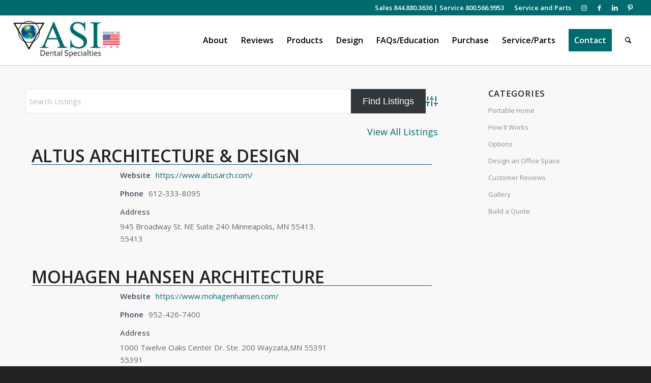

--- FILE ---
content_type: text/css
request_url: https://asidental.com/wp-content/uploads/dynamic_avia/enfold_child.css?ver=6968fbd1aa81e
body_size: 20956
content:

:root {
--enfold-socket-color-bg: #222222;
--enfold-socket-color-bg2: #000000;
--enfold-socket-color-primary: #f8f8f8;
--enfold-socket-color-secondary: #005f61;
--enfold-socket-color-color: #f8f8f8;
--enfold-socket-color-meta: #f8f8f8;
--enfold-socket-color-heading: #ffffff;
--enfold-socket-color-border: #222222;
--enfold-socket-color-constant-font: #222222;
--enfold-socket-color-button-border: #d6d6d6;
--enfold-socket-color-button-border2: #003d40;
--enfold-socket-color-iconlist: #111111;
--enfold-socket-color-timeline: #111111;
--enfold-socket-color-timeline-date: #000000;
--enfold-socket-color-masonry: #000000;
--enfold-socket-color-stripe: #fafafa;
--enfold-socket-color-stripe2: #f9f9f9;
--enfold-socket-color-stripe2nd: #116f72;
--enfold-socket-color-button-font: #222222;
--enfold-footer-color-bg: #006a6e;
--enfold-footer-color-bg2: #59778f;
--enfold-footer-color-primary: #ffffff;
--enfold-footer-color-secondary: #ffffff;
--enfold-footer-color-color: #ffffff;
--enfold-footer-color-meta: #9db8cc;
--enfold-footer-color-heading: #ffffff;
--enfold-footer-color-border: #003836;
--enfold-footer-color-constant-font: #006a6e;
--enfold-footer-color-button-border: #dddddd;
--enfold-footer-color-button-border2: #dddddd;
--enfold-footer-color-iconlist: #002725;
--enfold-footer-color-timeline: #002725;
--enfold-footer-color-timeline-date: #000402;
--enfold-footer-color-masonry: #48667e;
--enfold-footer-color-stripe: #ffffff;
--enfold-footer-color-stripe2: #ffffff;
--enfold-footer-color-stripe2nd: #ffffff;
--enfold-footer-color-button-font: #006a6e;
--enfold-alternate-color-bg: #ffffff;
--enfold-alternate-color-bg2: #f8f8f8;
--enfold-alternate-color-primary: #006a6e;
--enfold-alternate-color-secondary: #8ca7be;
--enfold-alternate-color-color: #8d8d8d;
--enfold-alternate-color-meta: #006a6e;
--enfold-alternate-color-heading: #444444;
--enfold-alternate-color-border: #e1e1e1;
--enfold-alternate-color-constant-font: #ffffff;
--enfold-alternate-color-button-border: #00484c;
--enfold-alternate-color-button-border2: #6a859c;
--enfold-alternate-color-iconlist: #d0d0d0;
--enfold-alternate-color-timeline: #d0d0d0;
--enfold-alternate-color-timeline-date: #a0a0a0;
--enfold-alternate-color-masonry: #e7e7e7;
--enfold-alternate-color-stripe: #228c8f;
--enfold-alternate-color-stripe2: #117b7f;
--enfold-alternate-color-stripe2nd: #9db8cf;
--enfold-alternate-color-button-font: #ffffff;
--enfold-main-color-bg: #f8f8f8;
--enfold-main-color-bg2: #ffffff;
--enfold-main-color-primary: #006a6e;
--enfold-main-color-secondary: #8ca7be;
--enfold-main-color-color: #666666;
--enfold-main-color-meta: #8d8d8d;
--enfold-main-color-heading: #222222;
--enfold-main-color-border: #e1e1e1;
--enfold-main-color-constant-font: #ffffff;
--enfold-main-color-button-border: #00484c;
--enfold-main-color-button-border2: #6a859c;
--enfold-main-color-iconlist: #d0d0d0;
--enfold-main-color-timeline: #d0d0d0;
--enfold-main-color-timeline-date: #a0a0a0;
--enfold-main-color-masonry: #eeeeee;
--enfold-main-color-stripe: #228c8f;
--enfold-main-color-stripe2: #117b7f;
--enfold-main-color-stripe2nd: #9db8cf;
--enfold-main-color-button-font: #ffffff;
--enfold-header-color-bg: #ffffff;
--enfold-header-color-bg2: #f8f8f8;
--enfold-header-color-primary: #006a6e;
--enfold-header-color-secondary: #8ca7be;
--enfold-header-color-color: #333333;
--enfold-header-color-meta: #aaaaaa;
--enfold-header-color-heading: #666666;
--enfold-header-color-border: #e1e1e1;
--enfold-header-color-constant-font: #ffffff;
--enfold-header-color-button-border: #00484c;
--enfold-header-color-button-border2: #6a859c;
--enfold-header-color-iconlist: #d0d0d0;
--enfold-header-color-timeline: #d0d0d0;
--enfold-header-color-timeline-date: #a0a0a0;
--enfold-header-color-masonry: #e7e7e7;
--enfold-header-color-stripe: #228c8f;
--enfold-header-color-stripe2: #117b7f;
--enfold-header-color-stripe2nd: #9db8cf;
--enfold-header-color-button-font: #ffffff;
--enfold-header_burger_color: inherit;
--enfold-header_replacement_menu_color: #ffffff;
--enfold-header_replacement_menu_hover_color: inherit;
--enfold-font-family-theme-body: "HelveticaNeue", "Helvetica Neue", Helvetica, Arial, sans-serif;
--enfold-font-size-theme-content: 13px;
--enfold-font-size-theme-h1: 34px;
--enfold-font-size-theme-h2: 28px;
--enfold-font-size-theme-h3: 20px;
--enfold-font-size-theme-h4: 18px;
--enfold-font-size-theme-h5: 16px;
--enfold-font-size-theme-h6: 14px;
--enfold-font-size-content-font: 15px;

}

	

::selection{
	background-color: var(--enfold-main-color-primary);
	color: var(--enfold-main-color-bg);
}



html.html_boxed {
	background: #3a4d5c  top left repeat scroll;
}


body, body .avia-tooltip{
font-size: 15px;
}


.socket_color,
.socket_color div,
.socket_color header,
.socket_color main,
.socket_color aside,
.socket_color footer,
.socket_color article,
.socket_color nav,
.socket_color section,
.socket_color span,
.socket_color applet,
.socket_color object,
.socket_color iframe,
.socket_color h1,
.socket_color h2,
.socket_color h3,
.socket_color h4,
.socket_color h5,
.socket_color h6,
.socket_color p,
.socket_color blockquote,
.socket_color pre,
.socket_color a,
.socket_color abbr,
.socket_color acronym,
.socket_color address,
.socket_color big,
.socket_color cite,
.socket_color code,
.socket_color del,
.socket_color dfn,
.socket_color em,
.socket_color img,
.socket_color ins,
.socket_color kbd,
.socket_color q,
.socket_color s,
.socket_color samp,
.socket_color small,
.socket_color strike,
.socket_color strong,
.socket_color sub,
.socket_color sup,
.socket_color tt,
.socket_color var,
.socket_color b,
.socket_color u,
.socket_color i,
.socket_color center,
.socket_color dl,
.socket_color dt,
.socket_color dd,
.socket_color ol,
.socket_color ul,
.socket_color li,
.socket_color fieldset,
.socket_color form,
.socket_color label,
.socket_color legend,
.socket_color table,
.socket_color caption,
.socket_color tbody,
.socket_color tfoot,
.socket_color thead,
.socket_color tr,
.socket_color th,
.socket_color td,
.socket_color article,
.socket_color aside,
.socket_color canvas,
.socket_color details,
.socket_color embed,
.socket_color figure,
.socket_color fieldset,
.socket_color figcaption,
.socket_color footer,
.socket_color header,
.socket_color hgroup,
.socket_color menu,
.socket_color nav,
.socket_color output,
.socket_color ruby,
.socket_color section,
.socket_color summary,
.socket_color time,
.socket_color mark,
.socket_color audio,
.socket_color video,
#top .socket_color .pullquote_boxed,
.responsive #top .socket_color .avia-testimonial,
.responsive #top.avia-blank #main .socket_color.container_wrap:first-child,
#top .socket_color.fullsize .template-blog .post_delimiter,
.socket_color .related_posts.av-related-style-full a{
	border-color:var(--enfold-socket-color-border);
}

.socket_color .rounded-container,
#top .socket_color .pagination a:hover,
.socket_color .small-preview,
.socket_color .fallback-post-type-icon{
	background:var(--enfold-socket-color-meta);
	color:var(--enfold-socket-color-bg);
}

.socket_color .rounded-container .avia-svg-icon svg:first-child,
.socket_color .small-preview .avia-svg-icon svg:first-child,
.socket_color .fallback-post-type-icon.avia-svg-icon svg:first-child{
	fill: var(--enfold-socket-color-bg);
	stroke: var(--enfold-socket-color-bg);
}

.socket_color .av-default-color,
#top .socket_color .av-force-default-color,
.socket_color .av-catalogue-item,
.socket_color .wp-playlist-item .wp-playlist-caption,
.socket_color .wp-playlist{
	color: var(--enfold-socket-color-color);
}

.socket_color,
.socket_color .site-background,
.socket_color .first-quote,
.socket_color .related_image_wrap,
.socket_color .gravatar img
.socket_color .hr_content,
.socket_color .news-thumb,
.socket_color .post-format-icon,
.socket_color .ajax_controlls a,
.socket_color .tweet-text.avatar_no,
.socket_color .toggler,
.socket_color .toggler.activeTitle:hover,
.socket_color #js_sort_items,
.socket_color.inner-entry,
.socket_color .grid-entry-title,
.socket_color .related-format-icon,
.grid-entry .socket_color .avia-arrow,
.socket_color .avia-gallery-big,
.socket_color .avia-gallery-big,
.socket_color .avia-gallery img,
.socket_color .grid-content,
.socket_color .av-share-box ul,
#top .socket_color .av-related-style-full .related-format-icon,
.socket_color .related_posts.av-related-style-full a:hover,
.socket_color.avia-fullwidth-portfolio .pagination .current,
.socket_color.avia-fullwidth-portfolio .pagination a,
.socket_color .av-hotspot-fallback-tooltip-inner,
.socket_color .av-hotspot-fallback-tooltip-count{
	background-color:var(--enfold-socket-color-bg);
	color: var(--enfold-socket-color-color);
}

.socket_color .ajax_controlls a.avia-svg-icon svg:first-child,
.socket_color .avia-svg-icon svg:first-child,
.socket_color .av-share-box ul li svg:first-child,
#top .socket_color .avia-slider-testimonials.av-slideshow-ui .avia-slideshow-arrows a.avia-svg-icon svg:first-child{
	stroke: var(--enfold-socket-color-color);
	fill: var(--enfold-socket-color-color);
}

.socket_color .avia-fold-unfold-section .av-fold-unfold-container::after{
	background: linear-gradient( to bottom, rgba(34,34,34,0), rgba(34,34,34,1) );
}

.socket_color .avia-fold-unfold-section .av-fold-button-container:not(.avia-button),
.socket_color.avia-fold-unfold-section .av-fold-button-container:not(.avia-button){
	color:var(--enfold-socket-color-color);
}

.socket_color .avia-fold-unfold-section .av-fold-button-container.fold-button{
	background:var(--enfold-socket-color-bg);
	border-color:var(--enfold-socket-color-border);
}

.socket_color .avia-curtain-reveal-overlay{
	background: var(--enfold-socket-color-bg);
}

.socket_color .avia-icon-circles-icon{
	background:var(--enfold-socket-color-bg);
	border-color:var(--enfold-socket-color-border);
	color:var(--enfold-socket-color-color);
}

.socket_color .avia-icon-circles-icon.avia-svg-icon svg:first-child{
	fill: var(--enfold-socket-color-color);
	stroke: var(--enfold-socket-color-color);
}

.socket_color .avia-icon-circles-icon.active{
	background:var(--enfold-socket-color-secondary);
	border-color:var(--enfold-socket-color-secondary);
	color:var(--enfold-socket-color-bg);
}

.socket_color .avia-icon-circles-icon.avia-svg-icon.active  svg:first-child{
	fill: var(--enfold-socket-color-bg);
	stroke: var(--enfold-socket-color-bg);
}

.socket_color .avia-icon-circles-icon-text{
	color:var(--enfold-socket-color-color);
	background:var(--enfold-socket-color-bg);
}

.socket_color .heading-color,
.socket_color a.iconbox_icon:hover,
.socket_color h1,
.socket_color h2,
.socket_color h3,
.socket_color h4,
.socket_color h5,
.socket_color h6,
.socket_color .sidebar .current_page_item>a,
.socket_color .sidebar .current-menu-item>a,
.socket_color .pagination .current,
.socket_color .pagination a:hover,
.socket_color strong.avia-testimonial-name,
.socket_color .heading,
.socket_color .toggle_content strong,
.socket_color .toggle_content strong a,
.socket_color .tab_content strong,
.socket_color .tab_content strong a,
.socket_color .asc_count,
.socket_color .avia-testimonial-content strong,
#top .socket_color .av-related-style-full .av-related-title,
.socket_color .wp-playlist-item-meta.wp-playlist-item-title,
#top .socket_color .av-no-image-slider h2 a,
.socket_color .av-small-bar .avia-progress-bar .progressbar-title-wrap,
.socket_color div .news-headline .news-title,
.socket_color .av-default-style .av-countdown-cell-inner .av-countdown-time,
.socket_color .av-default-style.av-countdown-timer.av-flip-numbers .card__top.card-time-color,
.socket_color .av-default-style.av-countdown-timer.av-flip-numbers .card__bottom.card-time-color,
.socket_color .av-default-style.av-countdown-timer.av-flip-numbers .card__back.card-time-color::before,
.socket_color .av-default-style.av-countdown-timer.av-flip-clock .flip-clock__card .flip-clock-counter{
    color: var(--enfold-socket-color-heading);
}

.socket_color .heading .avia-svg-icon svg:first-child,
.socket_color .av-special-heading .avia-svg-icon svg:first-child,
.socket_color a.iconbox_icon.avia-svg-icon:hover svg:first-child,
.socket_color .iconbox_icon.heading-color.avia-svg-icon svg:first-child{
	fill: var(--enfold-socket-color-heading);
	stroke: var(--enfold-socket-color-heading);
}

.socket_color .av-countdown-timer.av-events-countdown a .av-countdown-time-label{
	color: var(--enfold-socket-color-color);
}


.socket_color .meta-color,
.socket_color .sidebar,
.socket_color .sidebar a,
.socket_color .minor-meta,
.socket_color .minor-meta a,
.socket_color .text-sep,
.socket_color blockquote,
.socket_color .post_nav a,
.socket_color .comment-text,
.socket_color .side-container-inner,
.socket_color .news-time,
.socket_color .pagination a,
.socket_color .pagination span,
.socket_color .tweet-text.avatar_no .tweet-time,
#top .socket_color .extra-mini-title,
.socket_color .team-member-job-title,
.socket_color .team-social a,
.socket_color #js_sort_items a,
.grid-entry-excerpt,
.socket_color .avia-testimonial-subtitle,
.socket_color .commentmetadata a,
.socket_color .social_bookmarks a,
.socket_color .meta-heading > *,
.socket_color .slide-meta,
.socket_color .slide-meta a,
.socket_color .taglist,
.socket_color .taglist a,
.socket_color .phone-info,
.socket_color .phone-info a,
.socket_color .av-sort-by-term a,
.socket_color .av-magazine-time,
.socket_color .av-magazine .av-magazine-entry-icon,
.socket_color .av-catalogue-content,
.socket_color .wp-playlist-item-length,
.html_modern-blog #top div .socket_color .blog-categories a,
.html_modern-blog #top div .socket_color .blog-categories a:hover{
	color: var(--enfold-socket-color-meta);
}

.socket_color .team-social a.avia-svg-icon svg:first-child,
.socket_color .meta-heading .avia-svg-icon svg:first-child,
.socket_color .social_bookmarks .avia-svg-icon a svg:first-child{
	stroke: var(--enfold-socket-color-meta);
	fill: var(--enfold-socket-color-meta);
}

.socket_color .team-social a.avia-svg-icon:hover svg:first-child{
	stroke: var(--enfold-socket-color-secondary);
	fill: var(--enfold-socket-color-secondary);
}

.socket_color .special-heading-inner-border{
	border-color: var(--enfold-socket-color-color);
}
.socket_color .meta-heading .special-heading-inner-border{
	border-color: var(--enfold-socket-color-meta);
}

.socket_color a,
.socket_color .widget_first,
.socket_color strong,
.socket_color b,
.socket_color b a,
.socket_color strong a,
.socket_color #js_sort_items a:hover,
.socket_color #js_sort_items a.active_sort,
.socket_color .av-sort-by-term a.active_sort,
.socket_color .special_amp,
.socket_color .taglist a.activeFilter,
.socket_color #commentform .required,
#top .socket_color .av-no-color.av-icon-style-border a.av-icon-char,
.html_elegant-blog #top .socket_color .blog-categories a,
.html_elegant-blog #top .socket_color .blog-categories a:hover{
	color: var(--enfold-socket-color-primary);
}

.socket_color a.avia-button .avia-svg-icon svg:first-child,
.socket_color a.more-link .avia-svg-icon svg:first-child,
#top .socket_color .av-no-color.av-icon-style-border a.av-icon-char svg:first-child{
	stroke: var(--enfold-socket-color-primary);
	fill: var(--enfold-socket-color-primary);
}

.socket_color a:hover,
.socket_color h1 a:hover,
.socket_color h2 a:hover,
.socket_color h3 a:hover,
.socket_color h4 a:hover,
.socket_color h5 a:hover,
.socket_color h6 a:hover,
.socket_color .template-search  a.news-content:hover,
.socket_color .wp-playlist-item .wp-playlist-caption:hover{
	color: var(--enfold-socket-color-secondary);
}

.socket_color a.more-link:hover .avia-svg-icon svg:first-child{
	stroke: var(--enfold-socket-color-secondary);
	fill: var(--enfold-socket-color-secondary);
}


.socket_color .primary-background,
.socket_color .primary-background a,
div .socket_color .button,
.socket_color #submit,
.socket_color input[type='submit'],
.socket_color .small-preview:hover,
.socket_color .avia-menu-fx,
.socket_color .avia-menu-fx .avia-arrow,
.socket_color.iconbox_top .iconbox_icon,
.socket_color .iconbox_top a.iconbox_icon:hover,
.socket_color .avia-data-table th.avia-highlight-col,
.socket_color .avia-color-theme-color,
.socket_color .avia-color-theme-color:hover,
.socket_color .image-overlay .image-overlay-inside:before,
.socket_color .comment-count,
.socket_color .av_dropcap2,
.responsive #top .socket_color .av-open-submenu.av-subnav-menu > li > a:hover,
#top .socket_color .av-open-submenu.av-subnav-menu li > ul a:hover,
.socket_color .av-colored-style .av-countdown-cell-inner,
.socket_color .wc-block-components-button:not(.is-link) {
	background-color: var(--enfold-socket-color-primary);
	color:var(--enfold-socket-color-constant-font);
	border-color:var(--enfold-socket-color-button-border);
}

.socket_color #searchform .av_searchform_search.avia-svg-icon svg:first-child{
	fill: var(--enfold-socket-color-constant-font);
	stroke: var(--enfold-socket-color-constant-font);
}

.socket_color .av_searchform_wrapper .av-search-icon:not(.av-input-field-icon){
	color: var(--enfold-socket-color-constant-font);
}

.socket_color .av_searchform_wrapper .av-search-icon.avia-svg-icon:not(.av-input-field-icon) svg:first-child{
	fill: var(--enfold-socket-color-constant-font);
	stroke: var(--enfold-socket-color-constant-font);
}

.socket_color a.avia-button:hover .avia-svg-icon svg:first-child{
	fill: var(--enfold-socket-color-secondary);
	stroke: var(--enfold-socket-color-secondary);
}

.socket_color.iconbox_top .iconbox_icon.avia-svg-icon svg:first-child,
.socket_color .iconbox_top a.iconbox_icon.avia-svg-icon:hover svg:first-child{
	fill: var(--enfold-socket-color-constant-font);
	stroke: var(--enfold-socket-color-constant-font);
}

.socket_color .av-colored-style.av-countdown-timer.av-flip-numbers .card__top,
.socket_color .av-colored-style.av-countdown-timer.av-flip-numbers .card__bottom,
.socket_color .av-colored-style.av-countdown-timer.av-flip-numbers .card__back::before,
.socket_color .av-colored-style.av-countdown-timer.av-flip-numbers .card__back::after,
.socket_color .av-colored-style.av-countdown-timer.av-flip-clock .flip-clock-counter{
	background-color: var(--enfold-socket-color-primary);
	color: var(--enfold-socket-color-constant-font);
}

#top #wrap_all .socket_color .av-menu-button-colored > a .avia-menu-text{
	background-color: var(--enfold-socket-color-primary);
	color:var(--enfold-socket-color-constant-font);
	border-color:var(--enfold-socket-color-primary);
}

#top #wrap_all .socket_color .av-menu-button-colored > a .avia-menu-text:after{
	background-color:var(--enfold-socket-color-button-border);
}

#top .socket_color .mobile_menu_toggle{
	color: var(--enfold-socket-color-primary);
	background:var(--enfold-socket-color-bg);
}

#top .socket_color .mobile_menu_toggle .avia-svg-icon svg:first-child{
	fill: var(--enfold-socket-color-primary);
	stroke: var(--enfold-socket-color-primary);
}

#top .socket_color .av-menu-mobile-active .av-subnav-menu > li > a:before{
	color: var(--enfold-socket-color-primary);
}

#top .socket_color .av-open-submenu.av-subnav-menu > li > a:hover:before{
	color: var(--enfold-socket-color-bg);
}

.socket_color .button:hover,
.socket_color .ajax_controlls a:hover,
.socket_color #submit:hover,
.socket_color .big_button:hover,
.socket_color .contentSlideControlls a:hover,
.socket_color #submit:hover ,
.socket_color input[type='submit']:hover{
	background-color: var(--enfold-socket-color-secondary);
	color: var(--enfold-socket-color-bg);
	border-color: var(--enfold-socket-color-button-border2);
}

.socket_color #searchform .av_searchform_search.avia-svg-icon svg:first-child:hover{
	fill: var(--enfold-socket-color-bg);
	stroke: var(--enfold-socket-color-bg);
}

.socket_color #searchform .av_searchform_search.avia-svg-icon:hover ~ #searchsubmit{
	background-color: var(--enfold-socket-color-secondary);
	border-color: var(--enfold-socket-color-button-border2);
}

.socket_color .ajax_controlls a.avia-svg-icon:hover svg:first-child{
	fill: var(--enfold-socket-color-bg);
	stroke: var(--enfold-socket-color-bg);
}

.socket_color .avia-toc-style-elegant a.avia-toc-level-0:last-child:after,
.socket_color .avia-toc-style-elegant a:first-child:after,
.socket_color .avia-toc-style-elegant a.avia-toc-level-0:after {
	background-color:var(--enfold-socket-color-bg); border-color: var(--enfold-socket-color-secondary);
}

.socket_color .avia-toc-style-elegant a:first-child span:after,
.socket_color .avia-toc-style-elegant a.avia-toc-level-0 span:after {
	background-color:var(--enfold-socket-color-bg);
}

.socket_color .avia-toc-style-elegant a:first-child:hover span:after,
.socket_color .avia-toc-style-elegant a.avia-toc-level-0:hover span:after {
	border-color: var(--enfold-socket-color-secondary)
}

.socket_color .avia-toc-style-elegant a:before{
	border-color: var(--enfold-socket-color-border)
}

.socket_color .avia-toc-style-elegant a:first-child:after,
.socket_color .avia-toc-style-elegant a.avia-toc-level-0:after {
	border-color: var(--enfold-socket-color-secondary);
	background-color: var(--enfold-socket-color-bg);
}

.socket_color .avia-toc-style-elegant a:last-child:after{
	background-color:var(--enfold-socket-color-border);
}

.socket_color .timeline-bullet{
	background-color:var(--enfold-socket-color-border);
	border-color: var(--enfold-socket-color-bg);
}

.socket_color table,
.socket_color .widget_nav_menu ul:first-child>.current-menu-item,
.socket_color .widget_nav_menu ul:first-child>.current_page_item,
.socket_color .widget_nav_menu ul:first-child>.current-menu-ancestor,
.socket_color .pagination .current,
.socket_color .pagination a,
.socket_color.iconbox_top .iconbox_content,
.socket_color .av_promobox,
.socket_color .toggle_content,
.socket_color .toggler:hover,
#top .socket_color .av-minimal-toggle .toggler,
.socket_color .related_posts_default_image,
.socket_color .search-result-counter,
.socket_color .container_wrap_meta,
.socket_color .avia-content-slider .slide-image,
.socket_color .avia-slider-testimonials .avia-testimonial-content,
.socket_color .avia-testimonial-arrow-wrap .avia-arrow,
.socket_color .news-thumb,
.socket_color .portfolio-preview-content,
.socket_color .portfolio-preview-content .avia-arrow,
.socket_color .av-magazine .av-magazine-entry-icon,
.socket_color .related_posts.av-related-style-full a,
.socket_color .aviaccordion-slide,
.socket_color.avia-fullwidth-portfolio .pagination,
.socket_color .isotope-item.special_av_fullwidth .av_table_col.portfolio-grid-image,
.socket_color .av-catalogue-list li:hover,
.socket_color .wp-playlist,
.socket_color .avia-slideshow-fixed-height > li,
.socket_color .avia-form-success,
.socket_color .avia-form-error,
.socket_color .av-boxed-grid-style .avia-testimonial{
	background: var(--enfold-socket-color-bg2);
}

#top .socket_color .post_timeline li:hover .timeline-bullet{
	background-color:var(--enfold-socket-color-secondary);
}

.socket_color blockquote,
.socket_color .avia-bullet,
.socket_color .av-no-color.av-icon-style-border a.av-icon-char{
	border-color:var(--enfold-socket-color-primary);
}

.html_header_top .socket_color .main_menu ul:first-child >li > ul,
.html_header_top #top .socket_color .avia_mega_div > .sub-menu{
	border-top-color:var(--enfold-socket-color-primary);
}

.socket_color .breadcrumb,
.socket_color .breadcrumb a,
#top .socket_color.title_container .main-title,
#top .socket_color.title_container .main-title a{
	color:var(--enfold-socket-color-color);
}

.socket_color .av-icon-display,
#top .socket_color .av-related-style-full a:hover .related-format-icon,
.socket_color .av-default-style .av-countdown-cell-inner,
.socket_color .av-default-style.av-countdown-timer.av-flip-numbers .card__top,
.socket_color .av-default-style.av-countdown-timer.av-flip-numbers .card__bottom,
.socket_color .av-default-style.av-countdown-timer.av-flip-numbers .card__back::before,
.socket_color .av-default-style.av-countdown-timer.av-flip-numbers .card__back::after,
.socket_color .av-default-style.av-countdown-timer.av-flip-clock .flip-clock-counter{
	background-color:var(--enfold-socket-color-bg2);
	color:var(--enfold-socket-color-meta);
}

.socket_color .av-icon-display.avia-svg-icon svg:first-child{
	fill: var(--enfold-socket-color-meta);
	stroke: var(--enfold-socket-color-meta);
}

.socket_color .av-masonry-entry:hover .av-icon-display{
	background-color: var(--enfold-socket-color-primary);
	color:var(--enfold-socket-color-constant-font);
	border-color:var(--enfold-socket-color-button-border);
}

.socket_color .av-masonry-entry:hover .av-icon-display.avia-svg-icon svg:first-child{
	fill: var(--enfold-socket-color-constant-font);
	stroke: var(--enfold-socket-color-constant-font);
}

#top .socket_color .av-masonry-entry.format-quote:hover .av-icon-display{
	color:var(--enfold-socket-color-primary);
}

#top .socket_color .av-masonry-entry.format-quote:hover .av-icon-display.avia-svg-icon svg:first-child{
	fill: var(--enfold-socket-color-primary);
	stroke: var(--enfold-socket-color-primary);
}

.socket_color textarea::placeholder,
.socket_color input::placeholder{
	color: var(--enfold-socket-color-meta);
	opacity: 0.5;
}



.socket_color .header_bg,
.socket_color .main_menu ul ul,
.socket_color .main_menu .menu ul li a,
.socket_color .pointer_arrow_wrap .pointer_arrow,
.socket_color .avia_mega_div,
.socket_color .av-subnav-menu > li ul,
.socket_color .av-subnav-menu a{
	background-color:var(--enfold-socket-color-bg);
	color: var(--enfold-socket-color-meta);
}

.socket_color .main_menu .menu ul li a:hover,
.socket_color .main_menu .menu ul li a:focus,
.socket_color .av-subnav-menu ul a:hover,
.socket_color .av-subnav-menu ul a:focus{
	background-color:var(--enfold-socket-color-bg2);
}

.socket_color .sub_menu > ul > li > a,
.socket_color .sub_menu > div > ul > li > a,
.socket_color .main_menu ul:first-child > li > a,
#top .socket_color .main_menu .menu ul .current_page_item > a,
#top .socket_color .main_menu .menu ul .current-menu-item > a,
#top .socket_color .sub_menu li ul a{
	color:var(--enfold-socket-color-meta);
}

.socket_color .main_menu ul:first-child > li > a svg:first-child{
	stroke: var(--enfold-socket-color-meta);
	fill: var(--enfold-socket-color-meta);
}

.socket_color .main_menu ul:first-child > li > a:hover svg:first-child,
.socket_color .main_menu ul:first-child > li > a:focus svg:first-child{
	stroke: var(--enfold-socket-color-color);
	fill: var(--enfold-socket-color-color);
}

#top .socket_color .main_menu .menu ul li > a:hover,
#top .socket_color .main_menu .menu ul li > a:focus{
	color: var(--enfold-socket-color-color);
}

.socket_color .av-subnav-menu a:hover,
.socket_color .av-subnav-menu a:focus,
.socket_color .main_menu ul:first-child > li a:hover,
.socket_color .main_menu ul:first-child > li a:focus,
.socket_color .main_menu ul:first-child > li.current-menu-item > a,
.socket_color .main_menu ul:first-child > li.current_page_item > a,
.socket_color .main_menu ul:first-child > li.active-parent-item > a{
	color: var(--enfold-socket-color-color);
}

#top .socket_color .main_menu .menu .avia_mega_div ul .current-menu-item > a{
	color: var(--enfold-socket-color-primary);
}

.socket_color .sub_menu > ul > li > a:hover,
.socket_color .sub_menu > ul > li > a:focus,
.socket_color .sub_menu > div > ul > li > a:hover,
.socket_color .sub_menu > div > ul > li > a:focus{
	color: var(--enfold-socket-color-color);
}

#top .socket_color .sub_menu ul li a:hover,
#top .socket_color .sub_menu ul li a:focus,
.socket_color .sub_menu ul:first-child > li.current-menu-item > a,
.socket_color .sub_menu ul:first-child > li.current_page_item > a,
.socket_color .sub_menu ul:first-child > li.active-parent-item > a{
	color:var(--enfold-socket-color-color);
}

.socket_color .sub_menu li ul a,
.socket_color #payment,
.socket_color .sub_menu ul li,
.socket_color .sub_menu ul,
#top .socket_color .sub_menu li li a:hover,
#top .socket_color .sub_menu li li a:focus{
	background-color: var(--enfold-socket-color-bg);
}

.socket_color#header .avia_mega_div > .sub-menu.avia_mega_hr,
.html_bottom_nav_header.html_logo_center #top #menu-item-search>a{
	border-color: var(--enfold-socket-color-border);
}

#top .socket_color .widget_pages ul li a:focus,
#top .socket_color .widget_nav_menu ul li a:focus{
color: var(--enfold-socket-color-secondary);
}

@media only screen and (max-width: 767px) {

	#top #wrap_all .av_header_transparency{
		background-color:var(--enfold-socket-color-bg);
		color: var(--enfold-socket-color-color);
		border-color: var(--enfold-socket-color-border);
	}

	#top #wrap_all .av_header_transparency .avia-svg-icon svg:first-child{
		stroke: var(--enfold-socket-color-color);
		fill: var(--enfold-socket-color-color);
	}

}

@media only screen and (max-width: 989px) {

	.html_mobile_menu_tablet #top #wrap_all .av_header_transparency{
		background-color:var(--enfold-socket-color-bg);
		color: var(--enfold-socket-color-color);
		border-color: var(--enfold-socket-color-border);
	}

	.html_mobile_menu_tablet #top #wrap_all .av_header_transparency .avia-svg-icon svg:first-child{
		stroke: var(--enfold-socket-color-color);
		fill: var(--enfold-socket-color-color);
	}

}



.socket_color .avia-tt,
.socket_color .avia-tt .avia-arrow,
.socket_color .avia-tt .avia-arrow{
	background-color: var(--enfold-socket-color-bg);
	color: var(--enfold-socket-color-meta);
}

.socket_color .av_ajax_search_image{
	background-color: var(--enfold-socket-color-primary);
	color:var(--enfold-socket-color-bg);
}

.socket_color .av_ajax_search_image.avia-svg-icon svg:first-child{
	stroke: var(--enfold-socket-color-bg);
	fill: var(--enfold-socket-color-bg);
}

.socket_color .ajax_search_excerpt{
	color: var(--enfold-socket-color-meta);
}

.socket_color .av_ajax_search_title{
	color: var(--enfold-socket-color-heading);
}

.socket_color .ajax_load{
	background-color:var(--enfold-socket-color-primary);
}

.socket_color .av_searchsubmit_wrapper{
	background-color:var(--enfold-socket-color-primary);
}



#top .socket_color .avia-color-theme-color{
	color: var(--enfold-socket-color-button-font);
	border-color: var(--enfold-socket-color-button-border);
}

#top .socket_color .avia-color-theme-color .avia-svg-icon svg:first-child{
	fill: var(--enfold-socket-color-button-font);
	stroke: var(--enfold-socket-color-button-font);
}

.socket_color .avia-color-theme-color-subtle{
	background-color:var(--enfold-socket-color-bg2);
	color: var(--enfold-socket-color-color);
}

#top .socket_color .avia-color-theme-color-subtle .avia-svg-icon svg:first-child{
	fill: var(--enfold-socket-color-color);
	stroke: var(--enfold-socket-color-color);
}

.socket_color .avia-color-theme-color-subtle:hover{
	background-color:var(--enfold-socket-color-bg);
	color: var(--enfold-socket-color-heading);
}

#top .socket_color .avia-color-theme-color-subtle:hover .avia-svg-icon svg:first-child{
	fill: var(--enfold-socket-color-heading);
	stroke: var(--enfold-socket-color-heading);
}

#top .socket_color .avia-color-theme-color-highlight{
	color: var(--enfold-socket-color-button-font);
	border-color: var(--enfold-socket-color-secondary);
	background-color: var(--enfold-socket-color-secondary);
}

#top .socket_color .avia-color-theme-color-highlight .avia-svg-icon svg:first-child{
	fill: var(--enfold-socket-color-button-font);
	stroke: var(--enfold-socket-color-button-font);
}

#top .socket_color .avia-font-color-theme-color,
#top .socket_color .avia-font-color-theme-color-hover:hover{
	color: var(--enfold-socket-color-button-font);
}

#top .socket_color .avia-font-color-theme-color .avia-svg-icon svg:first-child,
#top .socket_color .avia-font-color-theme-color-hover:hover .avia-svg-icon svg:first-child{
	fill: var(--enfold-socket-color-button-font);
	stroke: var(--enfold-socket-color-button-font);
}

.socket_color .avia-font-color-theme-color-subtle{
	color: var(--enfold-socket-color-color);
}

.socket_color .avia-font-color-theme-color-subtle .avia-svg-icon svg:first-child{
	fill: var(--enfold-socket-color-color);
	stroke: var(--enfold-socket-color-color);
}

.socket_color .avia-font-color-theme-color-subtle-hover:hover{
	color: var(--enfold-socket-color-heading);
}

.socket_color .avia-font-color-theme-color-subtle-hover:hover .avia-svg-icon svg:first-child{
	fill: var(--enfold-socket-color-heading);
	stroke: var(--enfold-socket-color-heading);
}

#top .socket_color .avia-font-color-theme-color-highlight,
#top .socket_color .avia-font-color-theme-color-highlight-hover:hover{
	color: var(--enfold-socket-color-button-font);
}

#top .socket_color .avia-font-color-theme-color-highlight .avia-svg-icon svg:first-child,
#top .socket_color .avia-font-color-theme-color-highlight-hover:hover .avia-svg-icon svg:first-child{
	fill: var(--enfold-socket-color-button-font);
	stroke: var(--enfold-socket-color-button-font);
}



.socket_color .avia-icon-list .iconlist_icon{
	background-color:var(--enfold-socket-color-iconlist);
}

.socket_color .avia-icon-list .iconlist-timeline{
	border-color:var(--enfold-socket-color-border);
}

.socket_color .iconlist_content{
	color:var(--enfold-socket-color-meta);
}



.socket_color .avia-timeline .milestone_icon{
	background-color:var(--enfold-socket-color-timeline);
}

.socket_color .avia-timeline .milestone_inner{
	background-color:var(--enfold-socket-color-timeline);
}

.socket_color .avia-timeline{
	border-color:var(--enfold-socket-color-timeline);
}

.socket_color .av-milestone-icon-wrap:after{
	border-color:var(--enfold-socket-color-timeline);
}

.socket_color .avia-timeline .av-milestone-date {
	color:var(--enfold-socket-color-timeline-date);
}

.socket_color .avia-timeline .av-milestone-date span{
	background-color:var(--enfold-socket-color-timeline);
}

.socket_color .avia-timeline-horizontal .av-milestone-content-wrap footer{
	background-color:var(--enfold-socket-color-timeline);
}

.socket_color .av-timeline-nav a{
	background-color:var(--enfold-socket-color-timeline);
}



#top .socket_color .input-text,
#top .socket_color input[type='text'],
#top .socket_color input[type='input'],
#top .socket_color input[type='password'],
#top .socket_color input[type='email'],
#top .socket_color input[type='number'],
#top .socket_color input[type='url'],
#top .socket_color input[type='tel'],
#top .socket_color input[type='search'],
#top .socket_color textarea,
#top .socket_color select{
	border-color:var(--enfold-socket-color-border);
	background-color: var(--enfold-socket-color-bg2);
	color:var(--enfold-socket-color-meta);
 	font-family: inherit;
}

#top .socket_color .invers-color .input-text,
#top .socket_color .invers-color input[type='text'],
#top .socket_color .invers-color input[type='input'],
#top .socket_color .invers-color input[type='password'],
#top .socket_color .invers-color input[type='email'],
#top .socket_color .invers-color input[type='number'],
#top .socket_color .invers-color input[type='url'],
#top .socket_color .invers-color input[type='tel'],
#top .socket_color .invers-color input[type='search'],
#top .socket_color .invers-color textarea,
#top .socket_color .invers-color select{
	background-color: var(--enfold-socket-color-bg);
}

.socket_color .required{
	color:var(--enfold-socket-color-primary);
}



.socket_color .av-masonry{
	background-color: var(--enfold-socket-color-masonry);
 }

.socket_color .av-masonry-pagination,
.socket_color .av-masonry-pagination:hover,
.socket_color .av-masonry-outerimage-container{
	background-color: var(--enfold-socket-color-bg);
}


.socket_color .container .av-inner-masonry-content,
#top .socket_color .container .av-masonry-load-more,
#top .socket_color .container .av-masonry-sort,
.socket_color .container .av-masonry-entry .avia-arrow{
	background-color: var(--enfold-socket-color-bg2);
}



.socket_color .hr-short .hr-inner-style,
.socket_color .hr-short .hr-inner{
	background-color: var(--enfold-socket-color-bg);
}



div .socket_color .tabcontainer .active_tab_content,
div .socket_color .tabcontainer .active_tab{
	background-color: var(--enfold-socket-color-bg2);
	color:var(--enfold-socket-color-color);
}

div .socket_color .tabcontainer .active_tab .tab_icon.avia-svg-icon svg:first-child{
	fill: var(--enfold-socket-color-color);
	stroke: var(--enfold-socket-color-color);
}

.responsive.js_active #top .socket_color .avia_combo_widget .top_tab .tab{
	border-top-color:var(--enfold-socket-color-border);
}


.socket_color .template-archives .tabcontainer a,
#top .socket_color .tabcontainer .tab:hover,
#top .socket_color .tabcontainer .tab.active_tab{
	color: var(--enfold-socket-color-color);
}

#top .socket_color .tabcontainer .tab:hover .tab_icon.avia-svg-icon svg:first-child,
#top .socket_color .tabcontainer .tab.active_tab .tab_icon.avia-svg-icon svg:first-child{
	fill: var(--enfold-socket-color-color);
	stroke: var(--enfold-socket-color-color);
}

.socket_color .template-archives .tabcontainer a:hover{
	color:var(--enfold-socket-color-secondary);
}

.socket_color .sidebar_tab_icon {
	background-color: var(--enfold-socket-color-border);
}

#top .socket_color .sidebar_active_tab .sidebar_tab_icon {
	background-color: var(--enfold-socket-color-primary);
}

.socket_color .sidebar_tab:hover .sidebar_tab_icon {
	background-color: var(--enfold-socket-color-secondary);
}

.socket_color .sidebar_tab, .socket_color .tabcontainer .tab{
	color: var(--enfold-socket-color-meta);
}

.socket_color div .sidebar_active_tab ,
div .socket_color .tabcontainer.noborder_tabs .active_tab_content,
div .socket_color .tabcontainer.noborder_tabs .active_tab{
	color: var(--enfold-socket-color-color);
	background-color: var(--enfold-socket-color-bg);
}

#top .socket_color .avia-smallarrow-slider .avia-slideshow-dots a{
	background-color: var(--enfold-socket-color-bg2);
}

#top .socket_color .avia-smallarrow-slider .avia-slideshow-dots a.active,
#top .socket_color .avia-smallarrow-slider .avia-slideshow-dots a:hover{
	background-color: var(--enfold-socket-color-meta);
}


@media only screen and (max-width: 767px) {
	.responsive #top .socket_color .tabcontainer .active_tab{
		background-color: var(--enfold-socket-color-secondary);
		color:var(--enfold-socket-color-constant-font);  /*hard coded white to match the icons beside which are also white*/
	}
	.responsive #top .socket_color .tabcontainer{
		border-color:var(--enfold-socket-color-border);
	}
	.responsive #top .socket_color .active_tab_content{
		background-color: var(--enfold-socket-color-bg2);
	}
}



.socket_color tr:nth-child(even),
.socket_color .avia-data-table .avia-heading-row .avia-desc-col,
.socket_color .avia-data-table .avia-highlight-col,
.socket_color .pricing-table>li:nth-child(even),
body .socket_color .pricing-table.avia-desc-col li,
#top .socket_color .avia-data-table.avia_pricing_minimal th{
	background-color:var(--enfold-socket-color-bg);
	color: var(--enfold-socket-color-color);
}

.socket_color table caption,
.socket_color tr:nth-child(even),
.socket_color .pricing-table>li:nth-child(even),
#top .socket_color .avia-data-table.avia_pricing_minimal td{
	color: var(--enfold-socket-color-meta);
}

.socket_color tr:nth-child(odd),
.socket_color .pricing-table>li:nth-child(odd),
.socket_color .pricing-extra{
	background: var(--enfold-socket-color-bg2);
}

.socket_color .pricing-table li.avia-pricing-row,
.socket_color .pricing-table li.avia-heading-row,
.socket_color .pricing-table li.avia-pricing-row .pricing-extra{
	background-color: var(--enfold-socket-color-primary);
	color:var(--enfold-socket-color-constant-font);
	border-color:var(--enfold-socket-color-stripe);
}

.socket_color .pricing-table li.avia-heading-row,
.socket_color .pricing-table li.avia-heading-row .pricing-extra{
	background-color: var(--enfold-socket-color-stripe2);
	color:var(--enfold-socket-color-constant-font);
	border-color:var(--enfold-socket-color-stripe);
}

.socket_color .pricing-table.avia-desc-col .avia-heading-row,
.socket_color .pricing-table.avia-desc-col .avia-pricing-row{
	border-color:var(--enfold-socket-color-border);
}



.socket_color .theme-color-bar .bar{
	background: var(--enfold-socket-color-primary);
}

.socket_color .mejs-controls .mejs-time-rail .mejs-time-current,
.socket_color .mejs-controls .mejs-volume-button .mejs-volume-slider .mejs-volume-current,
.socket_color .mejs-controls .mejs-horizontal-volume-slider .mejs-horizontal-volume-current,
.socket_color .button.av-sending-button,
.socket_color .av-striped-bar .theme-color-bar .bar{
	background: var(--enfold-socket-color-primary);
}

body .socket_color .mejs-controls .mejs-time-rail .mejs-time-float {
	background: var(--enfold-socket-color-primary);
	color: #fff;
}

body .socket_color .mejs-controls .mejs-time-rail .mejs-time-float-corner {
	border: solid 4px var(--enfold-socket-color-primary);
	border-color: var(--enfold-socket-color-primary) transparent transparent transparent;
}

.socket_color .progress{
	background-color:var(--enfold-socket-color-bg2);
}


.socket_color .av_searchform_element_results .av_ajax_search_entry,
.socket_color .av_searchform_element_results .av_ajax_search_title,
.socket_color.av_searchform_element_results .av_ajax_search_entry,
.socket_color.av_searchform_element_results .av_ajax_search_title{
	color: var(--enfold-socket-color-primary);
}

.socket_color .av_searchform_element_results .ajax_search_excerpt,
.socket_color.av_searchform_element_results .ajax_search_excerpt{
	color: var(--enfold-socket-color-meta);
}

.socket_color .av_searchform_element_results .av_ajax_search_image,
.socket_color.av_searchform_element_results .av_ajax_search_image{
	color: var(--enfold-socket-color-meta);
}


.socket_color .button.av-sending-button{
	background: var(--enfold-socket-color-secondary);
	background-image: linear-gradient(-45deg, var(--enfold-socket-color-secondary) 25%, var(--enfold-socket-color-stripe2nd) 25%, var(--enfold-socket-color-stripe2nd) 50%, var(--enfold-socket-color-secondary) 50%, var(--enfold-socket-color-secondary) 75%, var(--enfold-socket-color-stripe2nd) 75%, var(--enfold-socket-color-stripe2nd));
	border-color: var(--enfold-socket-color-secondary);
}



.socket_color span.bbp-admin-links a{
	color: var(--enfold-socket-color-primary);
}

.socket_color span.bbp-admin-links a:hover{
	color: var(--enfold-socket-color-secondary);
}

#top .socket_color .bbp-reply-content,
#top .socket_color .bbp-topic-content,
#top .socket_color .bbp-body .super-sticky .page-numbers,
#top .socket_color .bbp-body .sticky .page-numbers,
#top .socket_color .bbp-pagination-links a:hover,
#top .socket_color .bbp-pagination-links span.current{
	background:var(--enfold-socket-color-bg);
}

#top .socket_color .bbp-topics .bbp-header,
#top .socket_color .bbp-topics .bbp-header,
#top .socket_color .bbp-forums .bbp-header,
#top .socket_color .bbp-topics-front ul.super-sticky,
#top .socket_color .bbp-topics ul.super-sticky,
#top .socket_color .bbp-topics ul.sticky,
#top .socket_color .bbp-forum-content ul.sticky,
#top .socket_color .bbp-body .page-numbers{
	background-color:var(--enfold-socket-color-bg2);
}

#top .socket_color .bbp-meta,
#top .socket_color .bbp-author-role,
#top .socket_color .bbp-author-ip,
#top .socket_color .bbp-pagination-count,
#top .socket_color .bbp-topics .bbp-body .bbp-topic-title:before{
	color: var(--enfold-socket-color-meta);
}

#top .socket_color .bbp-admin-links{
	color:var(--enfold-socket-color-border);
}

.socket_color #bbpress-forums li.bbp-body ul.forum,
.socket_color #bbpress-forums li.bbp-body ul.topic,
.avia_transform .socket_color .bbp-replies .bbp-reply-author:before,
.avia_transform .forum-search .socket_color .bbp-reply-author:before,
.avia_transform .forum-search .socket_color .bbp-topic-author:before{
	background-color:var(--enfold-socket-color-bg);
	border-color:var(--enfold-socket-color-border);
}

#top .socket_color .bbp-author-name{
	color:var(--enfold-socket-color-heading);
}

.socket_color .widget_display_stats dt,
.socket_color .widget_display_stats dd{
	background-color:var(--enfold-socket-color-bg2);
}



				html,
				#scroll-top-link,
				#av-cookie-consent-badge{
					background-color: var(--enfold-socket-color-bg);
				}

				#scroll-top-link,
				#av-cookie-consent-badge{
					color: var(--enfold-socket-color-color);
					border:1px solid var(--enfold-socket-color-border);
				}

				#scroll-top-link.avia-svg-icon svg:first-child,
				#av-cookie-consent-badge.avia-svg-icon svg:first-child{
					stroke: var(--enfold-socket-color-color);
					fill: var(--enfold-socket-color-color);
				}

			

.footer_color,
.footer_color div,
.footer_color header,
.footer_color main,
.footer_color aside,
.footer_color footer,
.footer_color article,
.footer_color nav,
.footer_color section,
.footer_color span,
.footer_color applet,
.footer_color object,
.footer_color iframe,
.footer_color h1,
.footer_color h2,
.footer_color h3,
.footer_color h4,
.footer_color h5,
.footer_color h6,
.footer_color p,
.footer_color blockquote,
.footer_color pre,
.footer_color a,
.footer_color abbr,
.footer_color acronym,
.footer_color address,
.footer_color big,
.footer_color cite,
.footer_color code,
.footer_color del,
.footer_color dfn,
.footer_color em,
.footer_color img,
.footer_color ins,
.footer_color kbd,
.footer_color q,
.footer_color s,
.footer_color samp,
.footer_color small,
.footer_color strike,
.footer_color strong,
.footer_color sub,
.footer_color sup,
.footer_color tt,
.footer_color var,
.footer_color b,
.footer_color u,
.footer_color i,
.footer_color center,
.footer_color dl,
.footer_color dt,
.footer_color dd,
.footer_color ol,
.footer_color ul,
.footer_color li,
.footer_color fieldset,
.footer_color form,
.footer_color label,
.footer_color legend,
.footer_color table,
.footer_color caption,
.footer_color tbody,
.footer_color tfoot,
.footer_color thead,
.footer_color tr,
.footer_color th,
.footer_color td,
.footer_color article,
.footer_color aside,
.footer_color canvas,
.footer_color details,
.footer_color embed,
.footer_color figure,
.footer_color fieldset,
.footer_color figcaption,
.footer_color footer,
.footer_color header,
.footer_color hgroup,
.footer_color menu,
.footer_color nav,
.footer_color output,
.footer_color ruby,
.footer_color section,
.footer_color summary,
.footer_color time,
.footer_color mark,
.footer_color audio,
.footer_color video,
#top .footer_color .pullquote_boxed,
.responsive #top .footer_color .avia-testimonial,
.responsive #top.avia-blank #main .footer_color.container_wrap:first-child,
#top .footer_color.fullsize .template-blog .post_delimiter,
.footer_color .related_posts.av-related-style-full a{
	border-color:var(--enfold-footer-color-border);
}

.footer_color .rounded-container,
#top .footer_color .pagination a:hover,
.footer_color .small-preview,
.footer_color .fallback-post-type-icon{
	background:var(--enfold-footer-color-meta);
	color:var(--enfold-footer-color-bg);
}

.footer_color .rounded-container .avia-svg-icon svg:first-child,
.footer_color .small-preview .avia-svg-icon svg:first-child,
.footer_color .fallback-post-type-icon.avia-svg-icon svg:first-child{
	fill: var(--enfold-footer-color-bg);
	stroke: var(--enfold-footer-color-bg);
}

.footer_color .av-default-color,
#top .footer_color .av-force-default-color,
.footer_color .av-catalogue-item,
.footer_color .wp-playlist-item .wp-playlist-caption,
.footer_color .wp-playlist{
	color: var(--enfold-footer-color-color);
}

.footer_color,
.footer_color .site-background,
.footer_color .first-quote,
.footer_color .related_image_wrap,
.footer_color .gravatar img
.footer_color .hr_content,
.footer_color .news-thumb,
.footer_color .post-format-icon,
.footer_color .ajax_controlls a,
.footer_color .tweet-text.avatar_no,
.footer_color .toggler,
.footer_color .toggler.activeTitle:hover,
.footer_color #js_sort_items,
.footer_color.inner-entry,
.footer_color .grid-entry-title,
.footer_color .related-format-icon,
.grid-entry .footer_color .avia-arrow,
.footer_color .avia-gallery-big,
.footer_color .avia-gallery-big,
.footer_color .avia-gallery img,
.footer_color .grid-content,
.footer_color .av-share-box ul,
#top .footer_color .av-related-style-full .related-format-icon,
.footer_color .related_posts.av-related-style-full a:hover,
.footer_color.avia-fullwidth-portfolio .pagination .current,
.footer_color.avia-fullwidth-portfolio .pagination a,
.footer_color .av-hotspot-fallback-tooltip-inner,
.footer_color .av-hotspot-fallback-tooltip-count{
	background-color:var(--enfold-footer-color-bg);
	color: var(--enfold-footer-color-color);
}

.footer_color .ajax_controlls a.avia-svg-icon svg:first-child,
.footer_color .avia-svg-icon svg:first-child,
.footer_color .av-share-box ul li svg:first-child,
#top .footer_color .avia-slider-testimonials.av-slideshow-ui .avia-slideshow-arrows a.avia-svg-icon svg:first-child{
	stroke: var(--enfold-footer-color-color);
	fill: var(--enfold-footer-color-color);
}

.footer_color .avia-fold-unfold-section .av-fold-unfold-container::after{
	background: linear-gradient( to bottom, rgba(0,106,110,0), rgba(0,106,110,1) );
}

.footer_color .avia-fold-unfold-section .av-fold-button-container:not(.avia-button),
.footer_color.avia-fold-unfold-section .av-fold-button-container:not(.avia-button){
	color:var(--enfold-footer-color-color);
}

.footer_color .avia-fold-unfold-section .av-fold-button-container.fold-button{
	background:var(--enfold-footer-color-bg);
	border-color:var(--enfold-footer-color-border);
}

.footer_color .avia-curtain-reveal-overlay{
	background: var(--enfold-footer-color-bg);
}

.footer_color .avia-icon-circles-icon{
	background:var(--enfold-footer-color-bg);
	border-color:var(--enfold-footer-color-border);
	color:var(--enfold-footer-color-color);
}

.footer_color .avia-icon-circles-icon.avia-svg-icon svg:first-child{
	fill: var(--enfold-footer-color-color);
	stroke: var(--enfold-footer-color-color);
}

.footer_color .avia-icon-circles-icon.active{
	background:var(--enfold-footer-color-secondary);
	border-color:var(--enfold-footer-color-secondary);
	color:var(--enfold-footer-color-bg);
}

.footer_color .avia-icon-circles-icon.avia-svg-icon.active  svg:first-child{
	fill: var(--enfold-footer-color-bg);
	stroke: var(--enfold-footer-color-bg);
}

.footer_color .avia-icon-circles-icon-text{
	color:var(--enfold-footer-color-color);
	background:var(--enfold-footer-color-bg);
}

.footer_color .heading-color,
.footer_color a.iconbox_icon:hover,
.footer_color h1,
.footer_color h2,
.footer_color h3,
.footer_color h4,
.footer_color h5,
.footer_color h6,
.footer_color .sidebar .current_page_item>a,
.footer_color .sidebar .current-menu-item>a,
.footer_color .pagination .current,
.footer_color .pagination a:hover,
.footer_color strong.avia-testimonial-name,
.footer_color .heading,
.footer_color .toggle_content strong,
.footer_color .toggle_content strong a,
.footer_color .tab_content strong,
.footer_color .tab_content strong a,
.footer_color .asc_count,
.footer_color .avia-testimonial-content strong,
#top .footer_color .av-related-style-full .av-related-title,
.footer_color .wp-playlist-item-meta.wp-playlist-item-title,
#top .footer_color .av-no-image-slider h2 a,
.footer_color .av-small-bar .avia-progress-bar .progressbar-title-wrap,
.footer_color div .news-headline .news-title,
.footer_color .av-default-style .av-countdown-cell-inner .av-countdown-time,
.footer_color .av-default-style.av-countdown-timer.av-flip-numbers .card__top.card-time-color,
.footer_color .av-default-style.av-countdown-timer.av-flip-numbers .card__bottom.card-time-color,
.footer_color .av-default-style.av-countdown-timer.av-flip-numbers .card__back.card-time-color::before,
.footer_color .av-default-style.av-countdown-timer.av-flip-clock .flip-clock__card .flip-clock-counter{
    color: var(--enfold-footer-color-heading);
}

.footer_color .heading .avia-svg-icon svg:first-child,
.footer_color .av-special-heading .avia-svg-icon svg:first-child,
.footer_color a.iconbox_icon.avia-svg-icon:hover svg:first-child,
.footer_color .iconbox_icon.heading-color.avia-svg-icon svg:first-child{
	fill: var(--enfold-footer-color-heading);
	stroke: var(--enfold-footer-color-heading);
}

.footer_color .av-countdown-timer.av-events-countdown a .av-countdown-time-label{
	color: var(--enfold-footer-color-color);
}


.footer_color .meta-color,
.footer_color .sidebar,
.footer_color .sidebar a,
.footer_color .minor-meta,
.footer_color .minor-meta a,
.footer_color .text-sep,
.footer_color blockquote,
.footer_color .post_nav a,
.footer_color .comment-text,
.footer_color .side-container-inner,
.footer_color .news-time,
.footer_color .pagination a,
.footer_color .pagination span,
.footer_color .tweet-text.avatar_no .tweet-time,
#top .footer_color .extra-mini-title,
.footer_color .team-member-job-title,
.footer_color .team-social a,
.footer_color #js_sort_items a,
.grid-entry-excerpt,
.footer_color .avia-testimonial-subtitle,
.footer_color .commentmetadata a,
.footer_color .social_bookmarks a,
.footer_color .meta-heading > *,
.footer_color .slide-meta,
.footer_color .slide-meta a,
.footer_color .taglist,
.footer_color .taglist a,
.footer_color .phone-info,
.footer_color .phone-info a,
.footer_color .av-sort-by-term a,
.footer_color .av-magazine-time,
.footer_color .av-magazine .av-magazine-entry-icon,
.footer_color .av-catalogue-content,
.footer_color .wp-playlist-item-length,
.html_modern-blog #top div .footer_color .blog-categories a,
.html_modern-blog #top div .footer_color .blog-categories a:hover{
	color: var(--enfold-footer-color-meta);
}

.footer_color .team-social a.avia-svg-icon svg:first-child,
.footer_color .meta-heading .avia-svg-icon svg:first-child,
.footer_color .social_bookmarks .avia-svg-icon a svg:first-child{
	stroke: var(--enfold-footer-color-meta);
	fill: var(--enfold-footer-color-meta);
}

.footer_color .team-social a.avia-svg-icon:hover svg:first-child{
	stroke: var(--enfold-footer-color-secondary);
	fill: var(--enfold-footer-color-secondary);
}

.footer_color .special-heading-inner-border{
	border-color: var(--enfold-footer-color-color);
}
.footer_color .meta-heading .special-heading-inner-border{
	border-color: var(--enfold-footer-color-meta);
}

.footer_color a,
.footer_color .widget_first,
.footer_color strong,
.footer_color b,
.footer_color b a,
.footer_color strong a,
.footer_color #js_sort_items a:hover,
.footer_color #js_sort_items a.active_sort,
.footer_color .av-sort-by-term a.active_sort,
.footer_color .special_amp,
.footer_color .taglist a.activeFilter,
.footer_color #commentform .required,
#top .footer_color .av-no-color.av-icon-style-border a.av-icon-char,
.html_elegant-blog #top .footer_color .blog-categories a,
.html_elegant-blog #top .footer_color .blog-categories a:hover{
	color: var(--enfold-footer-color-primary);
}

.footer_color a.avia-button .avia-svg-icon svg:first-child,
.footer_color a.more-link .avia-svg-icon svg:first-child,
#top .footer_color .av-no-color.av-icon-style-border a.av-icon-char svg:first-child{
	stroke: var(--enfold-footer-color-primary);
	fill: var(--enfold-footer-color-primary);
}

.footer_color a:hover,
.footer_color h1 a:hover,
.footer_color h2 a:hover,
.footer_color h3 a:hover,
.footer_color h4 a:hover,
.footer_color h5 a:hover,
.footer_color h6 a:hover,
.footer_color .template-search  a.news-content:hover,
.footer_color .wp-playlist-item .wp-playlist-caption:hover{
	color: var(--enfold-footer-color-secondary);
}

.footer_color a.more-link:hover .avia-svg-icon svg:first-child{
	stroke: var(--enfold-footer-color-secondary);
	fill: var(--enfold-footer-color-secondary);
}


.footer_color .primary-background,
.footer_color .primary-background a,
div .footer_color .button,
.footer_color #submit,
.footer_color input[type='submit'],
.footer_color .small-preview:hover,
.footer_color .avia-menu-fx,
.footer_color .avia-menu-fx .avia-arrow,
.footer_color.iconbox_top .iconbox_icon,
.footer_color .iconbox_top a.iconbox_icon:hover,
.footer_color .avia-data-table th.avia-highlight-col,
.footer_color .avia-color-theme-color,
.footer_color .avia-color-theme-color:hover,
.footer_color .image-overlay .image-overlay-inside:before,
.footer_color .comment-count,
.footer_color .av_dropcap2,
.responsive #top .footer_color .av-open-submenu.av-subnav-menu > li > a:hover,
#top .footer_color .av-open-submenu.av-subnav-menu li > ul a:hover,
.footer_color .av-colored-style .av-countdown-cell-inner,
.footer_color .wc-block-components-button:not(.is-link) {
	background-color: var(--enfold-footer-color-primary);
	color:var(--enfold-footer-color-constant-font);
	border-color:var(--enfold-footer-color-button-border);
}

.footer_color #searchform .av_searchform_search.avia-svg-icon svg:first-child{
	fill: var(--enfold-footer-color-constant-font);
	stroke: var(--enfold-footer-color-constant-font);
}

.footer_color .av_searchform_wrapper .av-search-icon:not(.av-input-field-icon){
	color: var(--enfold-footer-color-constant-font);
}

.footer_color .av_searchform_wrapper .av-search-icon.avia-svg-icon:not(.av-input-field-icon) svg:first-child{
	fill: var(--enfold-footer-color-constant-font);
	stroke: var(--enfold-footer-color-constant-font);
}

.footer_color a.avia-button:hover .avia-svg-icon svg:first-child{
	fill: var(--enfold-footer-color-secondary);
	stroke: var(--enfold-footer-color-secondary);
}

.footer_color.iconbox_top .iconbox_icon.avia-svg-icon svg:first-child,
.footer_color .iconbox_top a.iconbox_icon.avia-svg-icon:hover svg:first-child{
	fill: var(--enfold-footer-color-constant-font);
	stroke: var(--enfold-footer-color-constant-font);
}

.footer_color .av-colored-style.av-countdown-timer.av-flip-numbers .card__top,
.footer_color .av-colored-style.av-countdown-timer.av-flip-numbers .card__bottom,
.footer_color .av-colored-style.av-countdown-timer.av-flip-numbers .card__back::before,
.footer_color .av-colored-style.av-countdown-timer.av-flip-numbers .card__back::after,
.footer_color .av-colored-style.av-countdown-timer.av-flip-clock .flip-clock-counter{
	background-color: var(--enfold-footer-color-primary);
	color: var(--enfold-footer-color-constant-font);
}

#top #wrap_all .footer_color .av-menu-button-colored > a .avia-menu-text{
	background-color: var(--enfold-footer-color-primary);
	color:var(--enfold-footer-color-constant-font);
	border-color:var(--enfold-footer-color-primary);
}

#top #wrap_all .footer_color .av-menu-button-colored > a .avia-menu-text:after{
	background-color:var(--enfold-footer-color-button-border);
}

#top .footer_color .mobile_menu_toggle{
	color: var(--enfold-footer-color-primary);
	background:var(--enfold-footer-color-bg);
}

#top .footer_color .mobile_menu_toggle .avia-svg-icon svg:first-child{
	fill: var(--enfold-footer-color-primary);
	stroke: var(--enfold-footer-color-primary);
}

#top .footer_color .av-menu-mobile-active .av-subnav-menu > li > a:before{
	color: var(--enfold-footer-color-primary);
}

#top .footer_color .av-open-submenu.av-subnav-menu > li > a:hover:before{
	color: var(--enfold-footer-color-bg);
}

.footer_color .button:hover,
.footer_color .ajax_controlls a:hover,
.footer_color #submit:hover,
.footer_color .big_button:hover,
.footer_color .contentSlideControlls a:hover,
.footer_color #submit:hover ,
.footer_color input[type='submit']:hover{
	background-color: var(--enfold-footer-color-secondary);
	color: var(--enfold-footer-color-bg);
	border-color: var(--enfold-footer-color-button-border2);
}

.footer_color #searchform .av_searchform_search.avia-svg-icon svg:first-child:hover{
	fill: var(--enfold-footer-color-bg);
	stroke: var(--enfold-footer-color-bg);
}

.footer_color #searchform .av_searchform_search.avia-svg-icon:hover ~ #searchsubmit{
	background-color: var(--enfold-footer-color-secondary);
	border-color: var(--enfold-footer-color-button-border2);
}

.footer_color .ajax_controlls a.avia-svg-icon:hover svg:first-child{
	fill: var(--enfold-footer-color-bg);
	stroke: var(--enfold-footer-color-bg);
}

.footer_color .avia-toc-style-elegant a.avia-toc-level-0:last-child:after,
.footer_color .avia-toc-style-elegant a:first-child:after,
.footer_color .avia-toc-style-elegant a.avia-toc-level-0:after {
	background-color:var(--enfold-footer-color-bg); border-color: var(--enfold-footer-color-secondary);
}

.footer_color .avia-toc-style-elegant a:first-child span:after,
.footer_color .avia-toc-style-elegant a.avia-toc-level-0 span:after {
	background-color:var(--enfold-footer-color-bg);
}

.footer_color .avia-toc-style-elegant a:first-child:hover span:after,
.footer_color .avia-toc-style-elegant a.avia-toc-level-0:hover span:after {
	border-color: var(--enfold-footer-color-secondary)
}

.footer_color .avia-toc-style-elegant a:before{
	border-color: var(--enfold-footer-color-border)
}

.footer_color .avia-toc-style-elegant a:first-child:after,
.footer_color .avia-toc-style-elegant a.avia-toc-level-0:after {
	border-color: var(--enfold-footer-color-secondary);
	background-color: var(--enfold-footer-color-bg);
}

.footer_color .avia-toc-style-elegant a:last-child:after{
	background-color:var(--enfold-footer-color-border);
}

.footer_color .timeline-bullet{
	background-color:var(--enfold-footer-color-border);
	border-color: var(--enfold-footer-color-bg);
}

.footer_color table,
.footer_color .widget_nav_menu ul:first-child>.current-menu-item,
.footer_color .widget_nav_menu ul:first-child>.current_page_item,
.footer_color .widget_nav_menu ul:first-child>.current-menu-ancestor,
.footer_color .pagination .current,
.footer_color .pagination a,
.footer_color.iconbox_top .iconbox_content,
.footer_color .av_promobox,
.footer_color .toggle_content,
.footer_color .toggler:hover,
#top .footer_color .av-minimal-toggle .toggler,
.footer_color .related_posts_default_image,
.footer_color .search-result-counter,
.footer_color .container_wrap_meta,
.footer_color .avia-content-slider .slide-image,
.footer_color .avia-slider-testimonials .avia-testimonial-content,
.footer_color .avia-testimonial-arrow-wrap .avia-arrow,
.footer_color .news-thumb,
.footer_color .portfolio-preview-content,
.footer_color .portfolio-preview-content .avia-arrow,
.footer_color .av-magazine .av-magazine-entry-icon,
.footer_color .related_posts.av-related-style-full a,
.footer_color .aviaccordion-slide,
.footer_color.avia-fullwidth-portfolio .pagination,
.footer_color .isotope-item.special_av_fullwidth .av_table_col.portfolio-grid-image,
.footer_color .av-catalogue-list li:hover,
.footer_color .wp-playlist,
.footer_color .avia-slideshow-fixed-height > li,
.footer_color .avia-form-success,
.footer_color .avia-form-error,
.footer_color .av-boxed-grid-style .avia-testimonial{
	background: var(--enfold-footer-color-bg2);
}

#top .footer_color .post_timeline li:hover .timeline-bullet{
	background-color:var(--enfold-footer-color-secondary);
}

.footer_color blockquote,
.footer_color .avia-bullet,
.footer_color .av-no-color.av-icon-style-border a.av-icon-char{
	border-color:var(--enfold-footer-color-primary);
}

.html_header_top .footer_color .main_menu ul:first-child >li > ul,
.html_header_top #top .footer_color .avia_mega_div > .sub-menu{
	border-top-color:var(--enfold-footer-color-primary);
}

.footer_color .breadcrumb,
.footer_color .breadcrumb a,
#top .footer_color.title_container .main-title,
#top .footer_color.title_container .main-title a{
	color:var(--enfold-footer-color-color);
}

.footer_color .av-icon-display,
#top .footer_color .av-related-style-full a:hover .related-format-icon,
.footer_color .av-default-style .av-countdown-cell-inner,
.footer_color .av-default-style.av-countdown-timer.av-flip-numbers .card__top,
.footer_color .av-default-style.av-countdown-timer.av-flip-numbers .card__bottom,
.footer_color .av-default-style.av-countdown-timer.av-flip-numbers .card__back::before,
.footer_color .av-default-style.av-countdown-timer.av-flip-numbers .card__back::after,
.footer_color .av-default-style.av-countdown-timer.av-flip-clock .flip-clock-counter{
	background-color:var(--enfold-footer-color-bg2);
	color:var(--enfold-footer-color-meta);
}

.footer_color .av-icon-display.avia-svg-icon svg:first-child{
	fill: var(--enfold-footer-color-meta);
	stroke: var(--enfold-footer-color-meta);
}

.footer_color .av-masonry-entry:hover .av-icon-display{
	background-color: var(--enfold-footer-color-primary);
	color:var(--enfold-footer-color-constant-font);
	border-color:var(--enfold-footer-color-button-border);
}

.footer_color .av-masonry-entry:hover .av-icon-display.avia-svg-icon svg:first-child{
	fill: var(--enfold-footer-color-constant-font);
	stroke: var(--enfold-footer-color-constant-font);
}

#top .footer_color .av-masonry-entry.format-quote:hover .av-icon-display{
	color:var(--enfold-footer-color-primary);
}

#top .footer_color .av-masonry-entry.format-quote:hover .av-icon-display.avia-svg-icon svg:first-child{
	fill: var(--enfold-footer-color-primary);
	stroke: var(--enfold-footer-color-primary);
}

.footer_color textarea::placeholder,
.footer_color input::placeholder{
	color: var(--enfold-footer-color-meta);
	opacity: 0.5;
}



.footer_color .header_bg,
.footer_color .main_menu ul ul,
.footer_color .main_menu .menu ul li a,
.footer_color .pointer_arrow_wrap .pointer_arrow,
.footer_color .avia_mega_div,
.footer_color .av-subnav-menu > li ul,
.footer_color .av-subnav-menu a{
	background-color:var(--enfold-footer-color-bg);
	color: var(--enfold-footer-color-meta);
}

.footer_color .main_menu .menu ul li a:hover,
.footer_color .main_menu .menu ul li a:focus,
.footer_color .av-subnav-menu ul a:hover,
.footer_color .av-subnav-menu ul a:focus{
	background-color:var(--enfold-footer-color-bg2);
}

.footer_color .sub_menu > ul > li > a,
.footer_color .sub_menu > div > ul > li > a,
.footer_color .main_menu ul:first-child > li > a,
#top .footer_color .main_menu .menu ul .current_page_item > a,
#top .footer_color .main_menu .menu ul .current-menu-item > a,
#top .footer_color .sub_menu li ul a{
	color:var(--enfold-footer-color-meta);
}

.footer_color .main_menu ul:first-child > li > a svg:first-child{
	stroke: var(--enfold-footer-color-meta);
	fill: var(--enfold-footer-color-meta);
}

.footer_color .main_menu ul:first-child > li > a:hover svg:first-child,
.footer_color .main_menu ul:first-child > li > a:focus svg:first-child{
	stroke: var(--enfold-footer-color-color);
	fill: var(--enfold-footer-color-color);
}

#top .footer_color .main_menu .menu ul li > a:hover,
#top .footer_color .main_menu .menu ul li > a:focus{
	color: var(--enfold-footer-color-color);
}

.footer_color .av-subnav-menu a:hover,
.footer_color .av-subnav-menu a:focus,
.footer_color .main_menu ul:first-child > li a:hover,
.footer_color .main_menu ul:first-child > li a:focus,
.footer_color .main_menu ul:first-child > li.current-menu-item > a,
.footer_color .main_menu ul:first-child > li.current_page_item > a,
.footer_color .main_menu ul:first-child > li.active-parent-item > a{
	color: var(--enfold-footer-color-color);
}

#top .footer_color .main_menu .menu .avia_mega_div ul .current-menu-item > a{
	color: var(--enfold-footer-color-primary);
}

.footer_color .sub_menu > ul > li > a:hover,
.footer_color .sub_menu > ul > li > a:focus,
.footer_color .sub_menu > div > ul > li > a:hover,
.footer_color .sub_menu > div > ul > li > a:focus{
	color: var(--enfold-footer-color-color);
}

#top .footer_color .sub_menu ul li a:hover,
#top .footer_color .sub_menu ul li a:focus,
.footer_color .sub_menu ul:first-child > li.current-menu-item > a,
.footer_color .sub_menu ul:first-child > li.current_page_item > a,
.footer_color .sub_menu ul:first-child > li.active-parent-item > a{
	color:var(--enfold-footer-color-color);
}

.footer_color .sub_menu li ul a,
.footer_color #payment,
.footer_color .sub_menu ul li,
.footer_color .sub_menu ul,
#top .footer_color .sub_menu li li a:hover,
#top .footer_color .sub_menu li li a:focus{
	background-color: var(--enfold-footer-color-bg);
}

.footer_color#header .avia_mega_div > .sub-menu.avia_mega_hr,
.html_bottom_nav_header.html_logo_center #top #menu-item-search>a{
	border-color: var(--enfold-footer-color-border);
}

#top .footer_color .widget_pages ul li a:focus,
#top .footer_color .widget_nav_menu ul li a:focus{
color: var(--enfold-footer-color-secondary);
}

@media only screen and (max-width: 767px) {

	#top #wrap_all .av_header_transparency{
		background-color:var(--enfold-footer-color-bg);
		color: var(--enfold-footer-color-color);
		border-color: var(--enfold-footer-color-border);
	}

	#top #wrap_all .av_header_transparency .avia-svg-icon svg:first-child{
		stroke: var(--enfold-footer-color-color);
		fill: var(--enfold-footer-color-color);
	}

}

@media only screen and (max-width: 989px) {

	.html_mobile_menu_tablet #top #wrap_all .av_header_transparency{
		background-color:var(--enfold-footer-color-bg);
		color: var(--enfold-footer-color-color);
		border-color: var(--enfold-footer-color-border);
	}

	.html_mobile_menu_tablet #top #wrap_all .av_header_transparency .avia-svg-icon svg:first-child{
		stroke: var(--enfold-footer-color-color);
		fill: var(--enfold-footer-color-color);
	}

}



.footer_color .avia-tt,
.footer_color .avia-tt .avia-arrow,
.footer_color .avia-tt .avia-arrow{
	background-color: var(--enfold-footer-color-bg);
	color: var(--enfold-footer-color-meta);
}

.footer_color .av_ajax_search_image{
	background-color: var(--enfold-footer-color-primary);
	color:var(--enfold-footer-color-bg);
}

.footer_color .av_ajax_search_image.avia-svg-icon svg:first-child{
	stroke: var(--enfold-footer-color-bg);
	fill: var(--enfold-footer-color-bg);
}

.footer_color .ajax_search_excerpt{
	color: var(--enfold-footer-color-meta);
}

.footer_color .av_ajax_search_title{
	color: var(--enfold-footer-color-heading);
}

.footer_color .ajax_load{
	background-color:var(--enfold-footer-color-primary);
}

.footer_color .av_searchsubmit_wrapper{
	background-color:var(--enfold-footer-color-primary);
}



#top .footer_color .avia-color-theme-color{
	color: var(--enfold-footer-color-button-font);
	border-color: var(--enfold-footer-color-button-border);
}

#top .footer_color .avia-color-theme-color .avia-svg-icon svg:first-child{
	fill: var(--enfold-footer-color-button-font);
	stroke: var(--enfold-footer-color-button-font);
}

.footer_color .avia-color-theme-color-subtle{
	background-color:var(--enfold-footer-color-bg2);
	color: var(--enfold-footer-color-color);
}

#top .footer_color .avia-color-theme-color-subtle .avia-svg-icon svg:first-child{
	fill: var(--enfold-footer-color-color);
	stroke: var(--enfold-footer-color-color);
}

.footer_color .avia-color-theme-color-subtle:hover{
	background-color:var(--enfold-footer-color-bg);
	color: var(--enfold-footer-color-heading);
}

#top .footer_color .avia-color-theme-color-subtle:hover .avia-svg-icon svg:first-child{
	fill: var(--enfold-footer-color-heading);
	stroke: var(--enfold-footer-color-heading);
}

#top .footer_color .avia-color-theme-color-highlight{
	color: var(--enfold-footer-color-button-font);
	border-color: var(--enfold-footer-color-secondary);
	background-color: var(--enfold-footer-color-secondary);
}

#top .footer_color .avia-color-theme-color-highlight .avia-svg-icon svg:first-child{
	fill: var(--enfold-footer-color-button-font);
	stroke: var(--enfold-footer-color-button-font);
}

#top .footer_color .avia-font-color-theme-color,
#top .footer_color .avia-font-color-theme-color-hover:hover{
	color: var(--enfold-footer-color-button-font);
}

#top .footer_color .avia-font-color-theme-color .avia-svg-icon svg:first-child,
#top .footer_color .avia-font-color-theme-color-hover:hover .avia-svg-icon svg:first-child{
	fill: var(--enfold-footer-color-button-font);
	stroke: var(--enfold-footer-color-button-font);
}

.footer_color .avia-font-color-theme-color-subtle{
	color: var(--enfold-footer-color-color);
}

.footer_color .avia-font-color-theme-color-subtle .avia-svg-icon svg:first-child{
	fill: var(--enfold-footer-color-color);
	stroke: var(--enfold-footer-color-color);
}

.footer_color .avia-font-color-theme-color-subtle-hover:hover{
	color: var(--enfold-footer-color-heading);
}

.footer_color .avia-font-color-theme-color-subtle-hover:hover .avia-svg-icon svg:first-child{
	fill: var(--enfold-footer-color-heading);
	stroke: var(--enfold-footer-color-heading);
}

#top .footer_color .avia-font-color-theme-color-highlight,
#top .footer_color .avia-font-color-theme-color-highlight-hover:hover{
	color: var(--enfold-footer-color-button-font);
}

#top .footer_color .avia-font-color-theme-color-highlight .avia-svg-icon svg:first-child,
#top .footer_color .avia-font-color-theme-color-highlight-hover:hover .avia-svg-icon svg:first-child{
	fill: var(--enfold-footer-color-button-font);
	stroke: var(--enfold-footer-color-button-font);
}



.footer_color .avia-icon-list .iconlist_icon{
	background-color:var(--enfold-footer-color-iconlist);
}

.footer_color .avia-icon-list .iconlist-timeline{
	border-color:var(--enfold-footer-color-border);
}

.footer_color .iconlist_content{
	color:var(--enfold-footer-color-meta);
}



.footer_color .avia-timeline .milestone_icon{
	background-color:var(--enfold-footer-color-timeline);
}

.footer_color .avia-timeline .milestone_inner{
	background-color:var(--enfold-footer-color-timeline);
}

.footer_color .avia-timeline{
	border-color:var(--enfold-footer-color-timeline);
}

.footer_color .av-milestone-icon-wrap:after{
	border-color:var(--enfold-footer-color-timeline);
}

.footer_color .avia-timeline .av-milestone-date {
	color:var(--enfold-footer-color-timeline-date);
}

.footer_color .avia-timeline .av-milestone-date span{
	background-color:var(--enfold-footer-color-timeline);
}

.footer_color .avia-timeline-horizontal .av-milestone-content-wrap footer{
	background-color:var(--enfold-footer-color-timeline);
}

.footer_color .av-timeline-nav a{
	background-color:var(--enfold-footer-color-timeline);
}



#top .footer_color .input-text,
#top .footer_color input[type='text'],
#top .footer_color input[type='input'],
#top .footer_color input[type='password'],
#top .footer_color input[type='email'],
#top .footer_color input[type='number'],
#top .footer_color input[type='url'],
#top .footer_color input[type='tel'],
#top .footer_color input[type='search'],
#top .footer_color textarea,
#top .footer_color select{
	border-color:var(--enfold-footer-color-border);
	background-color: var(--enfold-footer-color-bg2);
	color:var(--enfold-footer-color-meta);
 	font-family: inherit;
}

#top .footer_color .invers-color .input-text,
#top .footer_color .invers-color input[type='text'],
#top .footer_color .invers-color input[type='input'],
#top .footer_color .invers-color input[type='password'],
#top .footer_color .invers-color input[type='email'],
#top .footer_color .invers-color input[type='number'],
#top .footer_color .invers-color input[type='url'],
#top .footer_color .invers-color input[type='tel'],
#top .footer_color .invers-color input[type='search'],
#top .footer_color .invers-color textarea,
#top .footer_color .invers-color select{
	background-color: var(--enfold-footer-color-bg);
}

.footer_color .required{
	color:var(--enfold-footer-color-primary);
}



.footer_color .av-masonry{
	background-color: var(--enfold-footer-color-masonry);
 }

.footer_color .av-masonry-pagination,
.footer_color .av-masonry-pagination:hover,
.footer_color .av-masonry-outerimage-container{
	background-color: var(--enfold-footer-color-bg);
}


.footer_color .container .av-inner-masonry-content,
#top .footer_color .container .av-masonry-load-more,
#top .footer_color .container .av-masonry-sort,
.footer_color .container .av-masonry-entry .avia-arrow{
	background-color: var(--enfold-footer-color-bg2);
}



.footer_color .hr-short .hr-inner-style,
.footer_color .hr-short .hr-inner{
	background-color: var(--enfold-footer-color-bg);
}



div .footer_color .tabcontainer .active_tab_content,
div .footer_color .tabcontainer .active_tab{
	background-color: var(--enfold-footer-color-bg2);
	color:var(--enfold-footer-color-color);
}

div .footer_color .tabcontainer .active_tab .tab_icon.avia-svg-icon svg:first-child{
	fill: var(--enfold-footer-color-color);
	stroke: var(--enfold-footer-color-color);
}

.responsive.js_active #top .footer_color .avia_combo_widget .top_tab .tab{
	border-top-color:var(--enfold-footer-color-border);
}


.footer_color .template-archives .tabcontainer a,
#top .footer_color .tabcontainer .tab:hover,
#top .footer_color .tabcontainer .tab.active_tab{
	color: var(--enfold-footer-color-color);
}

#top .footer_color .tabcontainer .tab:hover .tab_icon.avia-svg-icon svg:first-child,
#top .footer_color .tabcontainer .tab.active_tab .tab_icon.avia-svg-icon svg:first-child{
	fill: var(--enfold-footer-color-color);
	stroke: var(--enfold-footer-color-color);
}

.footer_color .template-archives .tabcontainer a:hover{
	color:var(--enfold-footer-color-secondary);
}

.footer_color .sidebar_tab_icon {
	background-color: var(--enfold-footer-color-border);
}

#top .footer_color .sidebar_active_tab .sidebar_tab_icon {
	background-color: var(--enfold-footer-color-primary);
}

.footer_color .sidebar_tab:hover .sidebar_tab_icon {
	background-color: var(--enfold-footer-color-secondary);
}

.footer_color .sidebar_tab, .footer_color .tabcontainer .tab{
	color: var(--enfold-footer-color-meta);
}

.footer_color div .sidebar_active_tab ,
div .footer_color .tabcontainer.noborder_tabs .active_tab_content,
div .footer_color .tabcontainer.noborder_tabs .active_tab{
	color: var(--enfold-footer-color-color);
	background-color: var(--enfold-footer-color-bg);
}

#top .footer_color .avia-smallarrow-slider .avia-slideshow-dots a{
	background-color: var(--enfold-footer-color-bg2);
}

#top .footer_color .avia-smallarrow-slider .avia-slideshow-dots a.active,
#top .footer_color .avia-smallarrow-slider .avia-slideshow-dots a:hover{
	background-color: var(--enfold-footer-color-meta);
}


@media only screen and (max-width: 767px) {
	.responsive #top .footer_color .tabcontainer .active_tab{
		background-color: var(--enfold-footer-color-secondary);
		color:var(--enfold-footer-color-constant-font);  /*hard coded white to match the icons beside which are also white*/
	}
	.responsive #top .footer_color .tabcontainer{
		border-color:var(--enfold-footer-color-border);
	}
	.responsive #top .footer_color .active_tab_content{
		background-color: var(--enfold-footer-color-bg2);
	}
}



.footer_color tr:nth-child(even),
.footer_color .avia-data-table .avia-heading-row .avia-desc-col,
.footer_color .avia-data-table .avia-highlight-col,
.footer_color .pricing-table>li:nth-child(even),
body .footer_color .pricing-table.avia-desc-col li,
#top .footer_color .avia-data-table.avia_pricing_minimal th{
	background-color:var(--enfold-footer-color-bg);
	color: var(--enfold-footer-color-color);
}

.footer_color table caption,
.footer_color tr:nth-child(even),
.footer_color .pricing-table>li:nth-child(even),
#top .footer_color .avia-data-table.avia_pricing_minimal td{
	color: var(--enfold-footer-color-meta);
}

.footer_color tr:nth-child(odd),
.footer_color .pricing-table>li:nth-child(odd),
.footer_color .pricing-extra{
	background: var(--enfold-footer-color-bg2);
}

.footer_color .pricing-table li.avia-pricing-row,
.footer_color .pricing-table li.avia-heading-row,
.footer_color .pricing-table li.avia-pricing-row .pricing-extra{
	background-color: var(--enfold-footer-color-primary);
	color:var(--enfold-footer-color-constant-font);
	border-color:var(--enfold-footer-color-stripe);
}

.footer_color .pricing-table li.avia-heading-row,
.footer_color .pricing-table li.avia-heading-row .pricing-extra{
	background-color: var(--enfold-footer-color-stripe2);
	color:var(--enfold-footer-color-constant-font);
	border-color:var(--enfold-footer-color-stripe);
}

.footer_color .pricing-table.avia-desc-col .avia-heading-row,
.footer_color .pricing-table.avia-desc-col .avia-pricing-row{
	border-color:var(--enfold-footer-color-border);
}



.footer_color .theme-color-bar .bar{
	background: var(--enfold-footer-color-primary);
}

.footer_color .mejs-controls .mejs-time-rail .mejs-time-current,
.footer_color .mejs-controls .mejs-volume-button .mejs-volume-slider .mejs-volume-current,
.footer_color .mejs-controls .mejs-horizontal-volume-slider .mejs-horizontal-volume-current,
.footer_color .button.av-sending-button,
.footer_color .av-striped-bar .theme-color-bar .bar{
	background: var(--enfold-footer-color-primary);
}

body .footer_color .mejs-controls .mejs-time-rail .mejs-time-float {
	background: var(--enfold-footer-color-primary);
	color: #fff;
}

body .footer_color .mejs-controls .mejs-time-rail .mejs-time-float-corner {
	border: solid 4px var(--enfold-footer-color-primary);
	border-color: var(--enfold-footer-color-primary) transparent transparent transparent;
}

.footer_color .progress{
	background-color:var(--enfold-footer-color-bg2);
}


.footer_color .av_searchform_element_results .av_ajax_search_entry,
.footer_color .av_searchform_element_results .av_ajax_search_title,
.footer_color.av_searchform_element_results .av_ajax_search_entry,
.footer_color.av_searchform_element_results .av_ajax_search_title{
	color: var(--enfold-footer-color-primary);
}

.footer_color .av_searchform_element_results .ajax_search_excerpt,
.footer_color.av_searchform_element_results .ajax_search_excerpt{
	color: var(--enfold-footer-color-meta);
}

.footer_color .av_searchform_element_results .av_ajax_search_image,
.footer_color.av_searchform_element_results .av_ajax_search_image{
	color: var(--enfold-footer-color-meta);
}


.footer_color .button.av-sending-button{
	background: var(--enfold-footer-color-secondary);
	background-image: linear-gradient(-45deg, var(--enfold-footer-color-secondary) 25%, var(--enfold-footer-color-stripe2nd) 25%, var(--enfold-footer-color-stripe2nd) 50%, var(--enfold-footer-color-secondary) 50%, var(--enfold-footer-color-secondary) 75%, var(--enfold-footer-color-stripe2nd) 75%, var(--enfold-footer-color-stripe2nd));
	border-color: var(--enfold-footer-color-secondary);
}



.footer_color span.bbp-admin-links a{
	color: var(--enfold-footer-color-primary);
}

.footer_color span.bbp-admin-links a:hover{
	color: var(--enfold-footer-color-secondary);
}

#top .footer_color .bbp-reply-content,
#top .footer_color .bbp-topic-content,
#top .footer_color .bbp-body .super-sticky .page-numbers,
#top .footer_color .bbp-body .sticky .page-numbers,
#top .footer_color .bbp-pagination-links a:hover,
#top .footer_color .bbp-pagination-links span.current{
	background:var(--enfold-footer-color-bg);
}

#top .footer_color .bbp-topics .bbp-header,
#top .footer_color .bbp-topics .bbp-header,
#top .footer_color .bbp-forums .bbp-header,
#top .footer_color .bbp-topics-front ul.super-sticky,
#top .footer_color .bbp-topics ul.super-sticky,
#top .footer_color .bbp-topics ul.sticky,
#top .footer_color .bbp-forum-content ul.sticky,
#top .footer_color .bbp-body .page-numbers{
	background-color:var(--enfold-footer-color-bg2);
}

#top .footer_color .bbp-meta,
#top .footer_color .bbp-author-role,
#top .footer_color .bbp-author-ip,
#top .footer_color .bbp-pagination-count,
#top .footer_color .bbp-topics .bbp-body .bbp-topic-title:before{
	color: var(--enfold-footer-color-meta);
}

#top .footer_color .bbp-admin-links{
	color:var(--enfold-footer-color-border);
}

.footer_color #bbpress-forums li.bbp-body ul.forum,
.footer_color #bbpress-forums li.bbp-body ul.topic,
.avia_transform .footer_color .bbp-replies .bbp-reply-author:before,
.avia_transform .forum-search .footer_color .bbp-reply-author:before,
.avia_transform .forum-search .footer_color .bbp-topic-author:before{
	background-color:var(--enfold-footer-color-bg);
	border-color:var(--enfold-footer-color-border);
}

#top .footer_color .bbp-author-name{
	color:var(--enfold-footer-color-heading);
}

.footer_color .widget_display_stats dt,
.footer_color .widget_display_stats dd{
	background-color:var(--enfold-footer-color-bg2);
}



				

.alternate_color,
.alternate_color div,
.alternate_color header,
.alternate_color main,
.alternate_color aside,
.alternate_color footer,
.alternate_color article,
.alternate_color nav,
.alternate_color section,
.alternate_color span,
.alternate_color applet,
.alternate_color object,
.alternate_color iframe,
.alternate_color h1,
.alternate_color h2,
.alternate_color h3,
.alternate_color h4,
.alternate_color h5,
.alternate_color h6,
.alternate_color p,
.alternate_color blockquote,
.alternate_color pre,
.alternate_color a,
.alternate_color abbr,
.alternate_color acronym,
.alternate_color address,
.alternate_color big,
.alternate_color cite,
.alternate_color code,
.alternate_color del,
.alternate_color dfn,
.alternate_color em,
.alternate_color img,
.alternate_color ins,
.alternate_color kbd,
.alternate_color q,
.alternate_color s,
.alternate_color samp,
.alternate_color small,
.alternate_color strike,
.alternate_color strong,
.alternate_color sub,
.alternate_color sup,
.alternate_color tt,
.alternate_color var,
.alternate_color b,
.alternate_color u,
.alternate_color i,
.alternate_color center,
.alternate_color dl,
.alternate_color dt,
.alternate_color dd,
.alternate_color ol,
.alternate_color ul,
.alternate_color li,
.alternate_color fieldset,
.alternate_color form,
.alternate_color label,
.alternate_color legend,
.alternate_color table,
.alternate_color caption,
.alternate_color tbody,
.alternate_color tfoot,
.alternate_color thead,
.alternate_color tr,
.alternate_color th,
.alternate_color td,
.alternate_color article,
.alternate_color aside,
.alternate_color canvas,
.alternate_color details,
.alternate_color embed,
.alternate_color figure,
.alternate_color fieldset,
.alternate_color figcaption,
.alternate_color footer,
.alternate_color header,
.alternate_color hgroup,
.alternate_color menu,
.alternate_color nav,
.alternate_color output,
.alternate_color ruby,
.alternate_color section,
.alternate_color summary,
.alternate_color time,
.alternate_color mark,
.alternate_color audio,
.alternate_color video,
#top .alternate_color .pullquote_boxed,
.responsive #top .alternate_color .avia-testimonial,
.responsive #top.avia-blank #main .alternate_color.container_wrap:first-child,
#top .alternate_color.fullsize .template-blog .post_delimiter,
.alternate_color .related_posts.av-related-style-full a{
	border-color:var(--enfold-alternate-color-border);
}

.alternate_color .rounded-container,
#top .alternate_color .pagination a:hover,
.alternate_color .small-preview,
.alternate_color .fallback-post-type-icon{
	background:var(--enfold-alternate-color-meta);
	color:var(--enfold-alternate-color-bg);
}

.alternate_color .rounded-container .avia-svg-icon svg:first-child,
.alternate_color .small-preview .avia-svg-icon svg:first-child,
.alternate_color .fallback-post-type-icon.avia-svg-icon svg:first-child{
	fill: var(--enfold-alternate-color-bg);
	stroke: var(--enfold-alternate-color-bg);
}

.alternate_color .av-default-color,
#top .alternate_color .av-force-default-color,
.alternate_color .av-catalogue-item,
.alternate_color .wp-playlist-item .wp-playlist-caption,
.alternate_color .wp-playlist{
	color: var(--enfold-alternate-color-color);
}

.alternate_color,
.alternate_color .site-background,
.alternate_color .first-quote,
.alternate_color .related_image_wrap,
.alternate_color .gravatar img
.alternate_color .hr_content,
.alternate_color .news-thumb,
.alternate_color .post-format-icon,
.alternate_color .ajax_controlls a,
.alternate_color .tweet-text.avatar_no,
.alternate_color .toggler,
.alternate_color .toggler.activeTitle:hover,
.alternate_color #js_sort_items,
.alternate_color.inner-entry,
.alternate_color .grid-entry-title,
.alternate_color .related-format-icon,
.grid-entry .alternate_color .avia-arrow,
.alternate_color .avia-gallery-big,
.alternate_color .avia-gallery-big,
.alternate_color .avia-gallery img,
.alternate_color .grid-content,
.alternate_color .av-share-box ul,
#top .alternate_color .av-related-style-full .related-format-icon,
.alternate_color .related_posts.av-related-style-full a:hover,
.alternate_color.avia-fullwidth-portfolio .pagination .current,
.alternate_color.avia-fullwidth-portfolio .pagination a,
.alternate_color .av-hotspot-fallback-tooltip-inner,
.alternate_color .av-hotspot-fallback-tooltip-count{
	background-color:var(--enfold-alternate-color-bg);
	color: var(--enfold-alternate-color-color);
}

.alternate_color .ajax_controlls a.avia-svg-icon svg:first-child,
.alternate_color .avia-svg-icon svg:first-child,
.alternate_color .av-share-box ul li svg:first-child,
#top .alternate_color .avia-slider-testimonials.av-slideshow-ui .avia-slideshow-arrows a.avia-svg-icon svg:first-child{
	stroke: var(--enfold-alternate-color-color);
	fill: var(--enfold-alternate-color-color);
}

.alternate_color .avia-fold-unfold-section .av-fold-unfold-container::after{
	background: linear-gradient( to bottom, rgba(255,255,255,0), rgba(255,255,255,1) );
}

.alternate_color .avia-fold-unfold-section .av-fold-button-container:not(.avia-button),
.alternate_color.avia-fold-unfold-section .av-fold-button-container:not(.avia-button){
	color:var(--enfold-alternate-color-color);
}

.alternate_color .avia-fold-unfold-section .av-fold-button-container.fold-button{
	background:var(--enfold-alternate-color-bg);
	border-color:var(--enfold-alternate-color-border);
}

.alternate_color .avia-curtain-reveal-overlay{
	background: var(--enfold-alternate-color-bg);
}

.alternate_color .avia-icon-circles-icon{
	background:var(--enfold-alternate-color-bg);
	border-color:var(--enfold-alternate-color-border);
	color:var(--enfold-alternate-color-color);
}

.alternate_color .avia-icon-circles-icon.avia-svg-icon svg:first-child{
	fill: var(--enfold-alternate-color-color);
	stroke: var(--enfold-alternate-color-color);
}

.alternate_color .avia-icon-circles-icon.active{
	background:var(--enfold-alternate-color-secondary);
	border-color:var(--enfold-alternate-color-secondary);
	color:var(--enfold-alternate-color-bg);
}

.alternate_color .avia-icon-circles-icon.avia-svg-icon.active  svg:first-child{
	fill: var(--enfold-alternate-color-bg);
	stroke: var(--enfold-alternate-color-bg);
}

.alternate_color .avia-icon-circles-icon-text{
	color:var(--enfold-alternate-color-color);
	background:var(--enfold-alternate-color-bg);
}

.alternate_color .heading-color,
.alternate_color a.iconbox_icon:hover,
.alternate_color h1,
.alternate_color h2,
.alternate_color h3,
.alternate_color h4,
.alternate_color h5,
.alternate_color h6,
.alternate_color .sidebar .current_page_item>a,
.alternate_color .sidebar .current-menu-item>a,
.alternate_color .pagination .current,
.alternate_color .pagination a:hover,
.alternate_color strong.avia-testimonial-name,
.alternate_color .heading,
.alternate_color .toggle_content strong,
.alternate_color .toggle_content strong a,
.alternate_color .tab_content strong,
.alternate_color .tab_content strong a,
.alternate_color .asc_count,
.alternate_color .avia-testimonial-content strong,
#top .alternate_color .av-related-style-full .av-related-title,
.alternate_color .wp-playlist-item-meta.wp-playlist-item-title,
#top .alternate_color .av-no-image-slider h2 a,
.alternate_color .av-small-bar .avia-progress-bar .progressbar-title-wrap,
.alternate_color div .news-headline .news-title,
.alternate_color .av-default-style .av-countdown-cell-inner .av-countdown-time,
.alternate_color .av-default-style.av-countdown-timer.av-flip-numbers .card__top.card-time-color,
.alternate_color .av-default-style.av-countdown-timer.av-flip-numbers .card__bottom.card-time-color,
.alternate_color .av-default-style.av-countdown-timer.av-flip-numbers .card__back.card-time-color::before,
.alternate_color .av-default-style.av-countdown-timer.av-flip-clock .flip-clock__card .flip-clock-counter{
    color: var(--enfold-alternate-color-heading);
}

.alternate_color .heading .avia-svg-icon svg:first-child,
.alternate_color .av-special-heading .avia-svg-icon svg:first-child,
.alternate_color a.iconbox_icon.avia-svg-icon:hover svg:first-child,
.alternate_color .iconbox_icon.heading-color.avia-svg-icon svg:first-child{
	fill: var(--enfold-alternate-color-heading);
	stroke: var(--enfold-alternate-color-heading);
}

.alternate_color .av-countdown-timer.av-events-countdown a .av-countdown-time-label{
	color: var(--enfold-alternate-color-color);
}


.alternate_color .meta-color,
.alternate_color .sidebar,
.alternate_color .sidebar a,
.alternate_color .minor-meta,
.alternate_color .minor-meta a,
.alternate_color .text-sep,
.alternate_color blockquote,
.alternate_color .post_nav a,
.alternate_color .comment-text,
.alternate_color .side-container-inner,
.alternate_color .news-time,
.alternate_color .pagination a,
.alternate_color .pagination span,
.alternate_color .tweet-text.avatar_no .tweet-time,
#top .alternate_color .extra-mini-title,
.alternate_color .team-member-job-title,
.alternate_color .team-social a,
.alternate_color #js_sort_items a,
.grid-entry-excerpt,
.alternate_color .avia-testimonial-subtitle,
.alternate_color .commentmetadata a,
.alternate_color .social_bookmarks a,
.alternate_color .meta-heading > *,
.alternate_color .slide-meta,
.alternate_color .slide-meta a,
.alternate_color .taglist,
.alternate_color .taglist a,
.alternate_color .phone-info,
.alternate_color .phone-info a,
.alternate_color .av-sort-by-term a,
.alternate_color .av-magazine-time,
.alternate_color .av-magazine .av-magazine-entry-icon,
.alternate_color .av-catalogue-content,
.alternate_color .wp-playlist-item-length,
.html_modern-blog #top div .alternate_color .blog-categories a,
.html_modern-blog #top div .alternate_color .blog-categories a:hover{
	color: var(--enfold-alternate-color-meta);
}

.alternate_color .team-social a.avia-svg-icon svg:first-child,
.alternate_color .meta-heading .avia-svg-icon svg:first-child,
.alternate_color .social_bookmarks .avia-svg-icon a svg:first-child{
	stroke: var(--enfold-alternate-color-meta);
	fill: var(--enfold-alternate-color-meta);
}

.alternate_color .team-social a.avia-svg-icon:hover svg:first-child{
	stroke: var(--enfold-alternate-color-secondary);
	fill: var(--enfold-alternate-color-secondary);
}

.alternate_color .special-heading-inner-border{
	border-color: var(--enfold-alternate-color-color);
}
.alternate_color .meta-heading .special-heading-inner-border{
	border-color: var(--enfold-alternate-color-meta);
}

.alternate_color a,
.alternate_color .widget_first,
.alternate_color strong,
.alternate_color b,
.alternate_color b a,
.alternate_color strong a,
.alternate_color #js_sort_items a:hover,
.alternate_color #js_sort_items a.active_sort,
.alternate_color .av-sort-by-term a.active_sort,
.alternate_color .special_amp,
.alternate_color .taglist a.activeFilter,
.alternate_color #commentform .required,
#top .alternate_color .av-no-color.av-icon-style-border a.av-icon-char,
.html_elegant-blog #top .alternate_color .blog-categories a,
.html_elegant-blog #top .alternate_color .blog-categories a:hover{
	color: var(--enfold-alternate-color-primary);
}

.alternate_color a.avia-button .avia-svg-icon svg:first-child,
.alternate_color a.more-link .avia-svg-icon svg:first-child,
#top .alternate_color .av-no-color.av-icon-style-border a.av-icon-char svg:first-child{
	stroke: var(--enfold-alternate-color-primary);
	fill: var(--enfold-alternate-color-primary);
}

.alternate_color a:hover,
.alternate_color h1 a:hover,
.alternate_color h2 a:hover,
.alternate_color h3 a:hover,
.alternate_color h4 a:hover,
.alternate_color h5 a:hover,
.alternate_color h6 a:hover,
.alternate_color .template-search  a.news-content:hover,
.alternate_color .wp-playlist-item .wp-playlist-caption:hover{
	color: var(--enfold-alternate-color-secondary);
}

.alternate_color a.more-link:hover .avia-svg-icon svg:first-child{
	stroke: var(--enfold-alternate-color-secondary);
	fill: var(--enfold-alternate-color-secondary);
}


.alternate_color .primary-background,
.alternate_color .primary-background a,
div .alternate_color .button,
.alternate_color #submit,
.alternate_color input[type='submit'],
.alternate_color .small-preview:hover,
.alternate_color .avia-menu-fx,
.alternate_color .avia-menu-fx .avia-arrow,
.alternate_color.iconbox_top .iconbox_icon,
.alternate_color .iconbox_top a.iconbox_icon:hover,
.alternate_color .avia-data-table th.avia-highlight-col,
.alternate_color .avia-color-theme-color,
.alternate_color .avia-color-theme-color:hover,
.alternate_color .image-overlay .image-overlay-inside:before,
.alternate_color .comment-count,
.alternate_color .av_dropcap2,
.responsive #top .alternate_color .av-open-submenu.av-subnav-menu > li > a:hover,
#top .alternate_color .av-open-submenu.av-subnav-menu li > ul a:hover,
.alternate_color .av-colored-style .av-countdown-cell-inner,
.alternate_color .wc-block-components-button:not(.is-link) {
	background-color: var(--enfold-alternate-color-primary);
	color:var(--enfold-alternate-color-constant-font);
	border-color:var(--enfold-alternate-color-button-border);
}

.alternate_color #searchform .av_searchform_search.avia-svg-icon svg:first-child{
	fill: var(--enfold-alternate-color-constant-font);
	stroke: var(--enfold-alternate-color-constant-font);
}

.alternate_color .av_searchform_wrapper .av-search-icon:not(.av-input-field-icon){
	color: var(--enfold-alternate-color-constant-font);
}

.alternate_color .av_searchform_wrapper .av-search-icon.avia-svg-icon:not(.av-input-field-icon) svg:first-child{
	fill: var(--enfold-alternate-color-constant-font);
	stroke: var(--enfold-alternate-color-constant-font);
}

.alternate_color a.avia-button:hover .avia-svg-icon svg:first-child{
	fill: var(--enfold-alternate-color-secondary);
	stroke: var(--enfold-alternate-color-secondary);
}

.alternate_color.iconbox_top .iconbox_icon.avia-svg-icon svg:first-child,
.alternate_color .iconbox_top a.iconbox_icon.avia-svg-icon:hover svg:first-child{
	fill: var(--enfold-alternate-color-constant-font);
	stroke: var(--enfold-alternate-color-constant-font);
}

.alternate_color .av-colored-style.av-countdown-timer.av-flip-numbers .card__top,
.alternate_color .av-colored-style.av-countdown-timer.av-flip-numbers .card__bottom,
.alternate_color .av-colored-style.av-countdown-timer.av-flip-numbers .card__back::before,
.alternate_color .av-colored-style.av-countdown-timer.av-flip-numbers .card__back::after,
.alternate_color .av-colored-style.av-countdown-timer.av-flip-clock .flip-clock-counter{
	background-color: var(--enfold-alternate-color-primary);
	color: var(--enfold-alternate-color-constant-font);
}

#top #wrap_all .alternate_color .av-menu-button-colored > a .avia-menu-text{
	background-color: var(--enfold-alternate-color-primary);
	color:var(--enfold-alternate-color-constant-font);
	border-color:var(--enfold-alternate-color-primary);
}

#top #wrap_all .alternate_color .av-menu-button-colored > a .avia-menu-text:after{
	background-color:var(--enfold-alternate-color-button-border);
}

#top .alternate_color .mobile_menu_toggle{
	color: var(--enfold-alternate-color-primary);
	background:var(--enfold-alternate-color-bg);
}

#top .alternate_color .mobile_menu_toggle .avia-svg-icon svg:first-child{
	fill: var(--enfold-alternate-color-primary);
	stroke: var(--enfold-alternate-color-primary);
}

#top .alternate_color .av-menu-mobile-active .av-subnav-menu > li > a:before{
	color: var(--enfold-alternate-color-primary);
}

#top .alternate_color .av-open-submenu.av-subnav-menu > li > a:hover:before{
	color: var(--enfold-alternate-color-bg);
}

.alternate_color .button:hover,
.alternate_color .ajax_controlls a:hover,
.alternate_color #submit:hover,
.alternate_color .big_button:hover,
.alternate_color .contentSlideControlls a:hover,
.alternate_color #submit:hover ,
.alternate_color input[type='submit']:hover{
	background-color: var(--enfold-alternate-color-secondary);
	color: var(--enfold-alternate-color-bg);
	border-color: var(--enfold-alternate-color-button-border2);
}

.alternate_color #searchform .av_searchform_search.avia-svg-icon svg:first-child:hover{
	fill: var(--enfold-alternate-color-bg);
	stroke: var(--enfold-alternate-color-bg);
}

.alternate_color #searchform .av_searchform_search.avia-svg-icon:hover ~ #searchsubmit{
	background-color: var(--enfold-alternate-color-secondary);
	border-color: var(--enfold-alternate-color-button-border2);
}

.alternate_color .ajax_controlls a.avia-svg-icon:hover svg:first-child{
	fill: var(--enfold-alternate-color-bg);
	stroke: var(--enfold-alternate-color-bg);
}

.alternate_color .avia-toc-style-elegant a.avia-toc-level-0:last-child:after,
.alternate_color .avia-toc-style-elegant a:first-child:after,
.alternate_color .avia-toc-style-elegant a.avia-toc-level-0:after {
	background-color:var(--enfold-alternate-color-bg); border-color: var(--enfold-alternate-color-secondary);
}

.alternate_color .avia-toc-style-elegant a:first-child span:after,
.alternate_color .avia-toc-style-elegant a.avia-toc-level-0 span:after {
	background-color:var(--enfold-alternate-color-bg);
}

.alternate_color .avia-toc-style-elegant a:first-child:hover span:after,
.alternate_color .avia-toc-style-elegant a.avia-toc-level-0:hover span:after {
	border-color: var(--enfold-alternate-color-secondary)
}

.alternate_color .avia-toc-style-elegant a:before{
	border-color: var(--enfold-alternate-color-border)
}

.alternate_color .avia-toc-style-elegant a:first-child:after,
.alternate_color .avia-toc-style-elegant a.avia-toc-level-0:after {
	border-color: var(--enfold-alternate-color-secondary);
	background-color: var(--enfold-alternate-color-bg);
}

.alternate_color .avia-toc-style-elegant a:last-child:after{
	background-color:var(--enfold-alternate-color-border);
}

.alternate_color .timeline-bullet{
	background-color:var(--enfold-alternate-color-border);
	border-color: var(--enfold-alternate-color-bg);
}

.alternate_color table,
.alternate_color .widget_nav_menu ul:first-child>.current-menu-item,
.alternate_color .widget_nav_menu ul:first-child>.current_page_item,
.alternate_color .widget_nav_menu ul:first-child>.current-menu-ancestor,
.alternate_color .pagination .current,
.alternate_color .pagination a,
.alternate_color.iconbox_top .iconbox_content,
.alternate_color .av_promobox,
.alternate_color .toggle_content,
.alternate_color .toggler:hover,
#top .alternate_color .av-minimal-toggle .toggler,
.alternate_color .related_posts_default_image,
.alternate_color .search-result-counter,
.alternate_color .container_wrap_meta,
.alternate_color .avia-content-slider .slide-image,
.alternate_color .avia-slider-testimonials .avia-testimonial-content,
.alternate_color .avia-testimonial-arrow-wrap .avia-arrow,
.alternate_color .news-thumb,
.alternate_color .portfolio-preview-content,
.alternate_color .portfolio-preview-content .avia-arrow,
.alternate_color .av-magazine .av-magazine-entry-icon,
.alternate_color .related_posts.av-related-style-full a,
.alternate_color .aviaccordion-slide,
.alternate_color.avia-fullwidth-portfolio .pagination,
.alternate_color .isotope-item.special_av_fullwidth .av_table_col.portfolio-grid-image,
.alternate_color .av-catalogue-list li:hover,
.alternate_color .wp-playlist,
.alternate_color .avia-slideshow-fixed-height > li,
.alternate_color .avia-form-success,
.alternate_color .avia-form-error,
.alternate_color .av-boxed-grid-style .avia-testimonial{
	background: var(--enfold-alternate-color-bg2);
}

#top .alternate_color .post_timeline li:hover .timeline-bullet{
	background-color:var(--enfold-alternate-color-secondary);
}

.alternate_color blockquote,
.alternate_color .avia-bullet,
.alternate_color .av-no-color.av-icon-style-border a.av-icon-char{
	border-color:var(--enfold-alternate-color-primary);
}

.html_header_top .alternate_color .main_menu ul:first-child >li > ul,
.html_header_top #top .alternate_color .avia_mega_div > .sub-menu{
	border-top-color:var(--enfold-alternate-color-primary);
}

.alternate_color .breadcrumb,
.alternate_color .breadcrumb a,
#top .alternate_color.title_container .main-title,
#top .alternate_color.title_container .main-title a{
	color:var(--enfold-alternate-color-color);
}

.alternate_color .av-icon-display,
#top .alternate_color .av-related-style-full a:hover .related-format-icon,
.alternate_color .av-default-style .av-countdown-cell-inner,
.alternate_color .av-default-style.av-countdown-timer.av-flip-numbers .card__top,
.alternate_color .av-default-style.av-countdown-timer.av-flip-numbers .card__bottom,
.alternate_color .av-default-style.av-countdown-timer.av-flip-numbers .card__back::before,
.alternate_color .av-default-style.av-countdown-timer.av-flip-numbers .card__back::after,
.alternate_color .av-default-style.av-countdown-timer.av-flip-clock .flip-clock-counter{
	background-color:var(--enfold-alternate-color-bg2);
	color:var(--enfold-alternate-color-meta);
}

.alternate_color .av-icon-display.avia-svg-icon svg:first-child{
	fill: var(--enfold-alternate-color-meta);
	stroke: var(--enfold-alternate-color-meta);
}

.alternate_color .av-masonry-entry:hover .av-icon-display{
	background-color: var(--enfold-alternate-color-primary);
	color:var(--enfold-alternate-color-constant-font);
	border-color:var(--enfold-alternate-color-button-border);
}

.alternate_color .av-masonry-entry:hover .av-icon-display.avia-svg-icon svg:first-child{
	fill: var(--enfold-alternate-color-constant-font);
	stroke: var(--enfold-alternate-color-constant-font);
}

#top .alternate_color .av-masonry-entry.format-quote:hover .av-icon-display{
	color:var(--enfold-alternate-color-primary);
}

#top .alternate_color .av-masonry-entry.format-quote:hover .av-icon-display.avia-svg-icon svg:first-child{
	fill: var(--enfold-alternate-color-primary);
	stroke: var(--enfold-alternate-color-primary);
}

.alternate_color textarea::placeholder,
.alternate_color input::placeholder{
	color: var(--enfold-alternate-color-meta);
	opacity: 0.5;
}



.alternate_color .header_bg,
.alternate_color .main_menu ul ul,
.alternate_color .main_menu .menu ul li a,
.alternate_color .pointer_arrow_wrap .pointer_arrow,
.alternate_color .avia_mega_div,
.alternate_color .av-subnav-menu > li ul,
.alternate_color .av-subnav-menu a{
	background-color:var(--enfold-alternate-color-bg);
	color: var(--enfold-alternate-color-meta);
}

.alternate_color .main_menu .menu ul li a:hover,
.alternate_color .main_menu .menu ul li a:focus,
.alternate_color .av-subnav-menu ul a:hover,
.alternate_color .av-subnav-menu ul a:focus{
	background-color:var(--enfold-alternate-color-bg2);
}

.alternate_color .sub_menu > ul > li > a,
.alternate_color .sub_menu > div > ul > li > a,
.alternate_color .main_menu ul:first-child > li > a,
#top .alternate_color .main_menu .menu ul .current_page_item > a,
#top .alternate_color .main_menu .menu ul .current-menu-item > a,
#top .alternate_color .sub_menu li ul a{
	color:var(--enfold-alternate-color-meta);
}

.alternate_color .main_menu ul:first-child > li > a svg:first-child{
	stroke: var(--enfold-alternate-color-meta);
	fill: var(--enfold-alternate-color-meta);
}

.alternate_color .main_menu ul:first-child > li > a:hover svg:first-child,
.alternate_color .main_menu ul:first-child > li > a:focus svg:first-child{
	stroke: var(--enfold-alternate-color-color);
	fill: var(--enfold-alternate-color-color);
}

#top .alternate_color .main_menu .menu ul li > a:hover,
#top .alternate_color .main_menu .menu ul li > a:focus{
	color: var(--enfold-alternate-color-color);
}

.alternate_color .av-subnav-menu a:hover,
.alternate_color .av-subnav-menu a:focus,
.alternate_color .main_menu ul:first-child > li a:hover,
.alternate_color .main_menu ul:first-child > li a:focus,
.alternate_color .main_menu ul:first-child > li.current-menu-item > a,
.alternate_color .main_menu ul:first-child > li.current_page_item > a,
.alternate_color .main_menu ul:first-child > li.active-parent-item > a{
	color: var(--enfold-alternate-color-color);
}

#top .alternate_color .main_menu .menu .avia_mega_div ul .current-menu-item > a{
	color: var(--enfold-alternate-color-primary);
}

.alternate_color .sub_menu > ul > li > a:hover,
.alternate_color .sub_menu > ul > li > a:focus,
.alternate_color .sub_menu > div > ul > li > a:hover,
.alternate_color .sub_menu > div > ul > li > a:focus{
	color: var(--enfold-alternate-color-color);
}

#top .alternate_color .sub_menu ul li a:hover,
#top .alternate_color .sub_menu ul li a:focus,
.alternate_color .sub_menu ul:first-child > li.current-menu-item > a,
.alternate_color .sub_menu ul:first-child > li.current_page_item > a,
.alternate_color .sub_menu ul:first-child > li.active-parent-item > a{
	color:var(--enfold-alternate-color-color);
}

.alternate_color .sub_menu li ul a,
.alternate_color #payment,
.alternate_color .sub_menu ul li,
.alternate_color .sub_menu ul,
#top .alternate_color .sub_menu li li a:hover,
#top .alternate_color .sub_menu li li a:focus{
	background-color: var(--enfold-alternate-color-bg);
}

.alternate_color#header .avia_mega_div > .sub-menu.avia_mega_hr,
.html_bottom_nav_header.html_logo_center #top #menu-item-search>a{
	border-color: var(--enfold-alternate-color-border);
}

#top .alternate_color .widget_pages ul li a:focus,
#top .alternate_color .widget_nav_menu ul li a:focus{
color: var(--enfold-alternate-color-secondary);
}

@media only screen and (max-width: 767px) {

	#top #wrap_all .av_header_transparency{
		background-color:var(--enfold-alternate-color-bg);
		color: var(--enfold-alternate-color-color);
		border-color: var(--enfold-alternate-color-border);
	}

	#top #wrap_all .av_header_transparency .avia-svg-icon svg:first-child{
		stroke: var(--enfold-alternate-color-color);
		fill: var(--enfold-alternate-color-color);
	}

}

@media only screen and (max-width: 989px) {

	.html_mobile_menu_tablet #top #wrap_all .av_header_transparency{
		background-color:var(--enfold-alternate-color-bg);
		color: var(--enfold-alternate-color-color);
		border-color: var(--enfold-alternate-color-border);
	}

	.html_mobile_menu_tablet #top #wrap_all .av_header_transparency .avia-svg-icon svg:first-child{
		stroke: var(--enfold-alternate-color-color);
		fill: var(--enfold-alternate-color-color);
	}

}



.alternate_color .avia-tt,
.alternate_color .avia-tt .avia-arrow,
.alternate_color .avia-tt .avia-arrow{
	background-color: var(--enfold-alternate-color-bg);
	color: var(--enfold-alternate-color-meta);
}

.alternate_color .av_ajax_search_image{
	background-color: var(--enfold-alternate-color-primary);
	color:var(--enfold-alternate-color-bg);
}

.alternate_color .av_ajax_search_image.avia-svg-icon svg:first-child{
	stroke: var(--enfold-alternate-color-bg);
	fill: var(--enfold-alternate-color-bg);
}

.alternate_color .ajax_search_excerpt{
	color: var(--enfold-alternate-color-meta);
}

.alternate_color .av_ajax_search_title{
	color: var(--enfold-alternate-color-heading);
}

.alternate_color .ajax_load{
	background-color:var(--enfold-alternate-color-primary);
}

.alternate_color .av_searchsubmit_wrapper{
	background-color:var(--enfold-alternate-color-primary);
}



#top .alternate_color .avia-color-theme-color{
	color: var(--enfold-alternate-color-button-font);
	border-color: var(--enfold-alternate-color-button-border);
}

#top .alternate_color .avia-color-theme-color .avia-svg-icon svg:first-child{
	fill: var(--enfold-alternate-color-button-font);
	stroke: var(--enfold-alternate-color-button-font);
}

.alternate_color .avia-color-theme-color-subtle{
	background-color:var(--enfold-alternate-color-bg2);
	color: var(--enfold-alternate-color-color);
}

#top .alternate_color .avia-color-theme-color-subtle .avia-svg-icon svg:first-child{
	fill: var(--enfold-alternate-color-color);
	stroke: var(--enfold-alternate-color-color);
}

.alternate_color .avia-color-theme-color-subtle:hover{
	background-color:var(--enfold-alternate-color-bg);
	color: var(--enfold-alternate-color-heading);
}

#top .alternate_color .avia-color-theme-color-subtle:hover .avia-svg-icon svg:first-child{
	fill: var(--enfold-alternate-color-heading);
	stroke: var(--enfold-alternate-color-heading);
}

#top .alternate_color .avia-color-theme-color-highlight{
	color: var(--enfold-alternate-color-button-font);
	border-color: var(--enfold-alternate-color-secondary);
	background-color: var(--enfold-alternate-color-secondary);
}

#top .alternate_color .avia-color-theme-color-highlight .avia-svg-icon svg:first-child{
	fill: var(--enfold-alternate-color-button-font);
	stroke: var(--enfold-alternate-color-button-font);
}

#top .alternate_color .avia-font-color-theme-color,
#top .alternate_color .avia-font-color-theme-color-hover:hover{
	color: var(--enfold-alternate-color-button-font);
}

#top .alternate_color .avia-font-color-theme-color .avia-svg-icon svg:first-child,
#top .alternate_color .avia-font-color-theme-color-hover:hover .avia-svg-icon svg:first-child{
	fill: var(--enfold-alternate-color-button-font);
	stroke: var(--enfold-alternate-color-button-font);
}

.alternate_color .avia-font-color-theme-color-subtle{
	color: var(--enfold-alternate-color-color);
}

.alternate_color .avia-font-color-theme-color-subtle .avia-svg-icon svg:first-child{
	fill: var(--enfold-alternate-color-color);
	stroke: var(--enfold-alternate-color-color);
}

.alternate_color .avia-font-color-theme-color-subtle-hover:hover{
	color: var(--enfold-alternate-color-heading);
}

.alternate_color .avia-font-color-theme-color-subtle-hover:hover .avia-svg-icon svg:first-child{
	fill: var(--enfold-alternate-color-heading);
	stroke: var(--enfold-alternate-color-heading);
}

#top .alternate_color .avia-font-color-theme-color-highlight,
#top .alternate_color .avia-font-color-theme-color-highlight-hover:hover{
	color: var(--enfold-alternate-color-button-font);
}

#top .alternate_color .avia-font-color-theme-color-highlight .avia-svg-icon svg:first-child,
#top .alternate_color .avia-font-color-theme-color-highlight-hover:hover .avia-svg-icon svg:first-child{
	fill: var(--enfold-alternate-color-button-font);
	stroke: var(--enfold-alternate-color-button-font);
}



.alternate_color .avia-icon-list .iconlist_icon{
	background-color:var(--enfold-alternate-color-iconlist);
}

.alternate_color .avia-icon-list .iconlist-timeline{
	border-color:var(--enfold-alternate-color-border);
}

.alternate_color .iconlist_content{
	color:var(--enfold-alternate-color-meta);
}



.alternate_color .avia-timeline .milestone_icon{
	background-color:var(--enfold-alternate-color-timeline);
}

.alternate_color .avia-timeline .milestone_inner{
	background-color:var(--enfold-alternate-color-timeline);
}

.alternate_color .avia-timeline{
	border-color:var(--enfold-alternate-color-timeline);
}

.alternate_color .av-milestone-icon-wrap:after{
	border-color:var(--enfold-alternate-color-timeline);
}

.alternate_color .avia-timeline .av-milestone-date {
	color:var(--enfold-alternate-color-timeline-date);
}

.alternate_color .avia-timeline .av-milestone-date span{
	background-color:var(--enfold-alternate-color-timeline);
}

.alternate_color .avia-timeline-horizontal .av-milestone-content-wrap footer{
	background-color:var(--enfold-alternate-color-timeline);
}

.alternate_color .av-timeline-nav a{
	background-color:var(--enfold-alternate-color-timeline);
}



#top .alternate_color .input-text,
#top .alternate_color input[type='text'],
#top .alternate_color input[type='input'],
#top .alternate_color input[type='password'],
#top .alternate_color input[type='email'],
#top .alternate_color input[type='number'],
#top .alternate_color input[type='url'],
#top .alternate_color input[type='tel'],
#top .alternate_color input[type='search'],
#top .alternate_color textarea,
#top .alternate_color select{
	border-color:var(--enfold-alternate-color-border);
	background-color: var(--enfold-alternate-color-bg2);
	color:var(--enfold-alternate-color-meta);
 	font-family: inherit;
}

#top .alternate_color .invers-color .input-text,
#top .alternate_color .invers-color input[type='text'],
#top .alternate_color .invers-color input[type='input'],
#top .alternate_color .invers-color input[type='password'],
#top .alternate_color .invers-color input[type='email'],
#top .alternate_color .invers-color input[type='number'],
#top .alternate_color .invers-color input[type='url'],
#top .alternate_color .invers-color input[type='tel'],
#top .alternate_color .invers-color input[type='search'],
#top .alternate_color .invers-color textarea,
#top .alternate_color .invers-color select{
	background-color: var(--enfold-alternate-color-bg);
}

.alternate_color .required{
	color:var(--enfold-alternate-color-primary);
}



.alternate_color .av-masonry{
	background-color: var(--enfold-alternate-color-masonry);
 }

.alternate_color .av-masonry-pagination,
.alternate_color .av-masonry-pagination:hover,
.alternate_color .av-masonry-outerimage-container{
	background-color: var(--enfold-alternate-color-bg);
}


.alternate_color .container .av-inner-masonry-content,
#top .alternate_color .container .av-masonry-load-more,
#top .alternate_color .container .av-masonry-sort,
.alternate_color .container .av-masonry-entry .avia-arrow{
	background-color: var(--enfold-alternate-color-bg2);
}



.alternate_color .hr-short .hr-inner-style,
.alternate_color .hr-short .hr-inner{
	background-color: var(--enfold-alternate-color-bg);
}



div .alternate_color .tabcontainer .active_tab_content,
div .alternate_color .tabcontainer .active_tab{
	background-color: var(--enfold-alternate-color-bg2);
	color:var(--enfold-alternate-color-color);
}

div .alternate_color .tabcontainer .active_tab .tab_icon.avia-svg-icon svg:first-child{
	fill: var(--enfold-alternate-color-color);
	stroke: var(--enfold-alternate-color-color);
}

.responsive.js_active #top .alternate_color .avia_combo_widget .top_tab .tab{
	border-top-color:var(--enfold-alternate-color-border);
}


.alternate_color .template-archives .tabcontainer a,
#top .alternate_color .tabcontainer .tab:hover,
#top .alternate_color .tabcontainer .tab.active_tab{
	color: var(--enfold-alternate-color-color);
}

#top .alternate_color .tabcontainer .tab:hover .tab_icon.avia-svg-icon svg:first-child,
#top .alternate_color .tabcontainer .tab.active_tab .tab_icon.avia-svg-icon svg:first-child{
	fill: var(--enfold-alternate-color-color);
	stroke: var(--enfold-alternate-color-color);
}

.alternate_color .template-archives .tabcontainer a:hover{
	color:var(--enfold-alternate-color-secondary);
}

.alternate_color .sidebar_tab_icon {
	background-color: var(--enfold-alternate-color-border);
}

#top .alternate_color .sidebar_active_tab .sidebar_tab_icon {
	background-color: var(--enfold-alternate-color-primary);
}

.alternate_color .sidebar_tab:hover .sidebar_tab_icon {
	background-color: var(--enfold-alternate-color-secondary);
}

.alternate_color .sidebar_tab, .alternate_color .tabcontainer .tab{
	color: var(--enfold-alternate-color-meta);
}

.alternate_color div .sidebar_active_tab ,
div .alternate_color .tabcontainer.noborder_tabs .active_tab_content,
div .alternate_color .tabcontainer.noborder_tabs .active_tab{
	color: var(--enfold-alternate-color-color);
	background-color: var(--enfold-alternate-color-bg);
}

#top .alternate_color .avia-smallarrow-slider .avia-slideshow-dots a{
	background-color: var(--enfold-alternate-color-bg2);
}

#top .alternate_color .avia-smallarrow-slider .avia-slideshow-dots a.active,
#top .alternate_color .avia-smallarrow-slider .avia-slideshow-dots a:hover{
	background-color: var(--enfold-alternate-color-meta);
}


@media only screen and (max-width: 767px) {
	.responsive #top .alternate_color .tabcontainer .active_tab{
		background-color: var(--enfold-alternate-color-secondary);
		color:var(--enfold-alternate-color-constant-font);  /*hard coded white to match the icons beside which are also white*/
	}
	.responsive #top .alternate_color .tabcontainer{
		border-color:var(--enfold-alternate-color-border);
	}
	.responsive #top .alternate_color .active_tab_content{
		background-color: var(--enfold-alternate-color-bg2);
	}
}



.alternate_color tr:nth-child(even),
.alternate_color .avia-data-table .avia-heading-row .avia-desc-col,
.alternate_color .avia-data-table .avia-highlight-col,
.alternate_color .pricing-table>li:nth-child(even),
body .alternate_color .pricing-table.avia-desc-col li,
#top .alternate_color .avia-data-table.avia_pricing_minimal th{
	background-color:var(--enfold-alternate-color-bg);
	color: var(--enfold-alternate-color-color);
}

.alternate_color table caption,
.alternate_color tr:nth-child(even),
.alternate_color .pricing-table>li:nth-child(even),
#top .alternate_color .avia-data-table.avia_pricing_minimal td{
	color: var(--enfold-alternate-color-meta);
}

.alternate_color tr:nth-child(odd),
.alternate_color .pricing-table>li:nth-child(odd),
.alternate_color .pricing-extra{
	background: var(--enfold-alternate-color-bg2);
}

.alternate_color .pricing-table li.avia-pricing-row,
.alternate_color .pricing-table li.avia-heading-row,
.alternate_color .pricing-table li.avia-pricing-row .pricing-extra{
	background-color: var(--enfold-alternate-color-primary);
	color:var(--enfold-alternate-color-constant-font);
	border-color:var(--enfold-alternate-color-stripe);
}

.alternate_color .pricing-table li.avia-heading-row,
.alternate_color .pricing-table li.avia-heading-row .pricing-extra{
	background-color: var(--enfold-alternate-color-stripe2);
	color:var(--enfold-alternate-color-constant-font);
	border-color:var(--enfold-alternate-color-stripe);
}

.alternate_color .pricing-table.avia-desc-col .avia-heading-row,
.alternate_color .pricing-table.avia-desc-col .avia-pricing-row{
	border-color:var(--enfold-alternate-color-border);
}



.alternate_color .theme-color-bar .bar{
	background: var(--enfold-alternate-color-primary);
}

.alternate_color .mejs-controls .mejs-time-rail .mejs-time-current,
.alternate_color .mejs-controls .mejs-volume-button .mejs-volume-slider .mejs-volume-current,
.alternate_color .mejs-controls .mejs-horizontal-volume-slider .mejs-horizontal-volume-current,
.alternate_color .button.av-sending-button,
.alternate_color .av-striped-bar .theme-color-bar .bar{
	background: var(--enfold-alternate-color-primary);
}

body .alternate_color .mejs-controls .mejs-time-rail .mejs-time-float {
	background: var(--enfold-alternate-color-primary);
	color: #fff;
}

body .alternate_color .mejs-controls .mejs-time-rail .mejs-time-float-corner {
	border: solid 4px var(--enfold-alternate-color-primary);
	border-color: var(--enfold-alternate-color-primary) transparent transparent transparent;
}

.alternate_color .progress{
	background-color:var(--enfold-alternate-color-bg2);
}


.alternate_color .av_searchform_element_results .av_ajax_search_entry,
.alternate_color .av_searchform_element_results .av_ajax_search_title,
.alternate_color.av_searchform_element_results .av_ajax_search_entry,
.alternate_color.av_searchform_element_results .av_ajax_search_title{
	color: var(--enfold-alternate-color-primary);
}

.alternate_color .av_searchform_element_results .ajax_search_excerpt,
.alternate_color.av_searchform_element_results .ajax_search_excerpt{
	color: var(--enfold-alternate-color-meta);
}

.alternate_color .av_searchform_element_results .av_ajax_search_image,
.alternate_color.av_searchform_element_results .av_ajax_search_image{
	color: var(--enfold-alternate-color-meta);
}


.alternate_color .button.av-sending-button{
	background: var(--enfold-alternate-color-secondary);
	background-image: linear-gradient(-45deg, var(--enfold-alternate-color-secondary) 25%, var(--enfold-alternate-color-stripe2nd) 25%, var(--enfold-alternate-color-stripe2nd) 50%, var(--enfold-alternate-color-secondary) 50%, var(--enfold-alternate-color-secondary) 75%, var(--enfold-alternate-color-stripe2nd) 75%, var(--enfold-alternate-color-stripe2nd));
	border-color: var(--enfold-alternate-color-secondary);
}



.alternate_color span.bbp-admin-links a{
	color: var(--enfold-alternate-color-primary);
}

.alternate_color span.bbp-admin-links a:hover{
	color: var(--enfold-alternate-color-secondary);
}

#top .alternate_color .bbp-reply-content,
#top .alternate_color .bbp-topic-content,
#top .alternate_color .bbp-body .super-sticky .page-numbers,
#top .alternate_color .bbp-body .sticky .page-numbers,
#top .alternate_color .bbp-pagination-links a:hover,
#top .alternate_color .bbp-pagination-links span.current{
	background:var(--enfold-alternate-color-bg);
}

#top .alternate_color .bbp-topics .bbp-header,
#top .alternate_color .bbp-topics .bbp-header,
#top .alternate_color .bbp-forums .bbp-header,
#top .alternate_color .bbp-topics-front ul.super-sticky,
#top .alternate_color .bbp-topics ul.super-sticky,
#top .alternate_color .bbp-topics ul.sticky,
#top .alternate_color .bbp-forum-content ul.sticky,
#top .alternate_color .bbp-body .page-numbers{
	background-color:var(--enfold-alternate-color-bg2);
}

#top .alternate_color .bbp-meta,
#top .alternate_color .bbp-author-role,
#top .alternate_color .bbp-author-ip,
#top .alternate_color .bbp-pagination-count,
#top .alternate_color .bbp-topics .bbp-body .bbp-topic-title:before{
	color: var(--enfold-alternate-color-meta);
}

#top .alternate_color .bbp-admin-links{
	color:var(--enfold-alternate-color-border);
}

.alternate_color #bbpress-forums li.bbp-body ul.forum,
.alternate_color #bbpress-forums li.bbp-body ul.topic,
.avia_transform .alternate_color .bbp-replies .bbp-reply-author:before,
.avia_transform .forum-search .alternate_color .bbp-reply-author:before,
.avia_transform .forum-search .alternate_color .bbp-topic-author:before{
	background-color:var(--enfold-alternate-color-bg);
	border-color:var(--enfold-alternate-color-border);
}

#top .alternate_color .bbp-author-name{
	color:var(--enfold-alternate-color-heading);
}

.alternate_color .widget_display_stats dt,
.alternate_color .widget_display_stats dd{
	background-color:var(--enfold-alternate-color-bg2);
}



			.alternate_color dropcap2,
			.alternate_color dropcap3,
			.alternate_color avia_button,
			.alternate_color avia_button:hover,
			.alternate_color .on-primary-color,
			.alternate_color .on-primary-color:hover{
				color: var(--enfold-alternate-color-constant-font);
			}

		

.main_color,
.main_color div,
.main_color header,
.main_color main,
.main_color aside,
.main_color footer,
.main_color article,
.main_color nav,
.main_color section,
.main_color span,
.main_color applet,
.main_color object,
.main_color iframe,
.main_color h1,
.main_color h2,
.main_color h3,
.main_color h4,
.main_color h5,
.main_color h6,
.main_color p,
.main_color blockquote,
.main_color pre,
.main_color a,
.main_color abbr,
.main_color acronym,
.main_color address,
.main_color big,
.main_color cite,
.main_color code,
.main_color del,
.main_color dfn,
.main_color em,
.main_color img,
.main_color ins,
.main_color kbd,
.main_color q,
.main_color s,
.main_color samp,
.main_color small,
.main_color strike,
.main_color strong,
.main_color sub,
.main_color sup,
.main_color tt,
.main_color var,
.main_color b,
.main_color u,
.main_color i,
.main_color center,
.main_color dl,
.main_color dt,
.main_color dd,
.main_color ol,
.main_color ul,
.main_color li,
.main_color fieldset,
.main_color form,
.main_color label,
.main_color legend,
.main_color table,
.main_color caption,
.main_color tbody,
.main_color tfoot,
.main_color thead,
.main_color tr,
.main_color th,
.main_color td,
.main_color article,
.main_color aside,
.main_color canvas,
.main_color details,
.main_color embed,
.main_color figure,
.main_color fieldset,
.main_color figcaption,
.main_color footer,
.main_color header,
.main_color hgroup,
.main_color menu,
.main_color nav,
.main_color output,
.main_color ruby,
.main_color section,
.main_color summary,
.main_color time,
.main_color mark,
.main_color audio,
.main_color video,
#top .main_color .pullquote_boxed,
.responsive #top .main_color .avia-testimonial,
.responsive #top.avia-blank #main .main_color.container_wrap:first-child,
#top .main_color.fullsize .template-blog .post_delimiter,
.main_color .related_posts.av-related-style-full a{
	border-color:var(--enfold-main-color-border);
}

.main_color .rounded-container,
#top .main_color .pagination a:hover,
.main_color .small-preview,
.main_color .fallback-post-type-icon{
	background:var(--enfold-main-color-meta);
	color:var(--enfold-main-color-bg);
}

.main_color .rounded-container .avia-svg-icon svg:first-child,
.main_color .small-preview .avia-svg-icon svg:first-child,
.main_color .fallback-post-type-icon.avia-svg-icon svg:first-child{
	fill: var(--enfold-main-color-bg);
	stroke: var(--enfold-main-color-bg);
}

.main_color .av-default-color,
#top .main_color .av-force-default-color,
.main_color .av-catalogue-item,
.main_color .wp-playlist-item .wp-playlist-caption,
.main_color .wp-playlist{
	color: var(--enfold-main-color-color);
}

.main_color,
.main_color .site-background,
.main_color .first-quote,
.main_color .related_image_wrap,
.main_color .gravatar img
.main_color .hr_content,
.main_color .news-thumb,
.main_color .post-format-icon,
.main_color .ajax_controlls a,
.main_color .tweet-text.avatar_no,
.main_color .toggler,
.main_color .toggler.activeTitle:hover,
.main_color #js_sort_items,
.main_color.inner-entry,
.main_color .grid-entry-title,
.main_color .related-format-icon,
.grid-entry .main_color .avia-arrow,
.main_color .avia-gallery-big,
.main_color .avia-gallery-big,
.main_color .avia-gallery img,
.main_color .grid-content,
.main_color .av-share-box ul,
#top .main_color .av-related-style-full .related-format-icon,
.main_color .related_posts.av-related-style-full a:hover,
.main_color.avia-fullwidth-portfolio .pagination .current,
.main_color.avia-fullwidth-portfolio .pagination a,
.main_color .av-hotspot-fallback-tooltip-inner,
.main_color .av-hotspot-fallback-tooltip-count{
	background-color:var(--enfold-main-color-bg);
	color: var(--enfold-main-color-color);
}

.main_color .ajax_controlls a.avia-svg-icon svg:first-child,
.main_color .avia-svg-icon svg:first-child,
.main_color .av-share-box ul li svg:first-child,
#top .main_color .avia-slider-testimonials.av-slideshow-ui .avia-slideshow-arrows a.avia-svg-icon svg:first-child{
	stroke: var(--enfold-main-color-color);
	fill: var(--enfold-main-color-color);
}

.main_color .avia-fold-unfold-section .av-fold-unfold-container::after{
	background: linear-gradient( to bottom, rgba(248,248,248,0), rgba(248,248,248,1) );
}

.main_color .avia-fold-unfold-section .av-fold-button-container:not(.avia-button),
.main_color.avia-fold-unfold-section .av-fold-button-container:not(.avia-button){
	color:var(--enfold-main-color-color);
}

.main_color .avia-fold-unfold-section .av-fold-button-container.fold-button{
	background:var(--enfold-main-color-bg);
	border-color:var(--enfold-main-color-border);
}

.main_color .avia-curtain-reveal-overlay{
	background: var(--enfold-main-color-bg);
}

.main_color .avia-icon-circles-icon{
	background:var(--enfold-main-color-bg);
	border-color:var(--enfold-main-color-border);
	color:var(--enfold-main-color-color);
}

.main_color .avia-icon-circles-icon.avia-svg-icon svg:first-child{
	fill: var(--enfold-main-color-color);
	stroke: var(--enfold-main-color-color);
}

.main_color .avia-icon-circles-icon.active{
	background:var(--enfold-main-color-secondary);
	border-color:var(--enfold-main-color-secondary);
	color:var(--enfold-main-color-bg);
}

.main_color .avia-icon-circles-icon.avia-svg-icon.active  svg:first-child{
	fill: var(--enfold-main-color-bg);
	stroke: var(--enfold-main-color-bg);
}

.main_color .avia-icon-circles-icon-text{
	color:var(--enfold-main-color-color);
	background:var(--enfold-main-color-bg);
}

.main_color .heading-color,
.main_color a.iconbox_icon:hover,
.main_color h1,
.main_color h2,
.main_color h3,
.main_color h4,
.main_color h5,
.main_color h6,
.main_color .sidebar .current_page_item>a,
.main_color .sidebar .current-menu-item>a,
.main_color .pagination .current,
.main_color .pagination a:hover,
.main_color strong.avia-testimonial-name,
.main_color .heading,
.main_color .toggle_content strong,
.main_color .toggle_content strong a,
.main_color .tab_content strong,
.main_color .tab_content strong a,
.main_color .asc_count,
.main_color .avia-testimonial-content strong,
#top .main_color .av-related-style-full .av-related-title,
.main_color .wp-playlist-item-meta.wp-playlist-item-title,
#top .main_color .av-no-image-slider h2 a,
.main_color .av-small-bar .avia-progress-bar .progressbar-title-wrap,
.main_color div .news-headline .news-title,
.main_color .av-default-style .av-countdown-cell-inner .av-countdown-time,
.main_color .av-default-style.av-countdown-timer.av-flip-numbers .card__top.card-time-color,
.main_color .av-default-style.av-countdown-timer.av-flip-numbers .card__bottom.card-time-color,
.main_color .av-default-style.av-countdown-timer.av-flip-numbers .card__back.card-time-color::before,
.main_color .av-default-style.av-countdown-timer.av-flip-clock .flip-clock__card .flip-clock-counter{
    color: var(--enfold-main-color-heading);
}

.main_color .heading .avia-svg-icon svg:first-child,
.main_color .av-special-heading .avia-svg-icon svg:first-child,
.main_color a.iconbox_icon.avia-svg-icon:hover svg:first-child,
.main_color .iconbox_icon.heading-color.avia-svg-icon svg:first-child{
	fill: var(--enfold-main-color-heading);
	stroke: var(--enfold-main-color-heading);
}

.main_color .av-countdown-timer.av-events-countdown a .av-countdown-time-label{
	color: var(--enfold-main-color-color);
}


.main_color .meta-color,
.main_color .sidebar,
.main_color .sidebar a,
.main_color .minor-meta,
.main_color .minor-meta a,
.main_color .text-sep,
.main_color blockquote,
.main_color .post_nav a,
.main_color .comment-text,
.main_color .side-container-inner,
.main_color .news-time,
.main_color .pagination a,
.main_color .pagination span,
.main_color .tweet-text.avatar_no .tweet-time,
#top .main_color .extra-mini-title,
.main_color .team-member-job-title,
.main_color .team-social a,
.main_color #js_sort_items a,
.grid-entry-excerpt,
.main_color .avia-testimonial-subtitle,
.main_color .commentmetadata a,
.main_color .social_bookmarks a,
.main_color .meta-heading > *,
.main_color .slide-meta,
.main_color .slide-meta a,
.main_color .taglist,
.main_color .taglist a,
.main_color .phone-info,
.main_color .phone-info a,
.main_color .av-sort-by-term a,
.main_color .av-magazine-time,
.main_color .av-magazine .av-magazine-entry-icon,
.main_color .av-catalogue-content,
.main_color .wp-playlist-item-length,
.html_modern-blog #top div .main_color .blog-categories a,
.html_modern-blog #top div .main_color .blog-categories a:hover{
	color: var(--enfold-main-color-meta);
}

.main_color .team-social a.avia-svg-icon svg:first-child,
.main_color .meta-heading .avia-svg-icon svg:first-child,
.main_color .social_bookmarks .avia-svg-icon a svg:first-child{
	stroke: var(--enfold-main-color-meta);
	fill: var(--enfold-main-color-meta);
}

.main_color .team-social a.avia-svg-icon:hover svg:first-child{
	stroke: var(--enfold-main-color-secondary);
	fill: var(--enfold-main-color-secondary);
}

.main_color .special-heading-inner-border{
	border-color: var(--enfold-main-color-color);
}
.main_color .meta-heading .special-heading-inner-border{
	border-color: var(--enfold-main-color-meta);
}

.main_color a,
.main_color .widget_first,
.main_color strong,
.main_color b,
.main_color b a,
.main_color strong a,
.main_color #js_sort_items a:hover,
.main_color #js_sort_items a.active_sort,
.main_color .av-sort-by-term a.active_sort,
.main_color .special_amp,
.main_color .taglist a.activeFilter,
.main_color #commentform .required,
#top .main_color .av-no-color.av-icon-style-border a.av-icon-char,
.html_elegant-blog #top .main_color .blog-categories a,
.html_elegant-blog #top .main_color .blog-categories a:hover{
	color: var(--enfold-main-color-primary);
}

.main_color a.avia-button .avia-svg-icon svg:first-child,
.main_color a.more-link .avia-svg-icon svg:first-child,
#top .main_color .av-no-color.av-icon-style-border a.av-icon-char svg:first-child{
	stroke: var(--enfold-main-color-primary);
	fill: var(--enfold-main-color-primary);
}

.main_color a:hover,
.main_color h1 a:hover,
.main_color h2 a:hover,
.main_color h3 a:hover,
.main_color h4 a:hover,
.main_color h5 a:hover,
.main_color h6 a:hover,
.main_color .template-search  a.news-content:hover,
.main_color .wp-playlist-item .wp-playlist-caption:hover{
	color: var(--enfold-main-color-secondary);
}

.main_color a.more-link:hover .avia-svg-icon svg:first-child{
	stroke: var(--enfold-main-color-secondary);
	fill: var(--enfold-main-color-secondary);
}


.main_color .primary-background,
.main_color .primary-background a,
div .main_color .button,
.main_color #submit,
.main_color input[type='submit'],
.main_color .small-preview:hover,
.main_color .avia-menu-fx,
.main_color .avia-menu-fx .avia-arrow,
.main_color.iconbox_top .iconbox_icon,
.main_color .iconbox_top a.iconbox_icon:hover,
.main_color .avia-data-table th.avia-highlight-col,
.main_color .avia-color-theme-color,
.main_color .avia-color-theme-color:hover,
.main_color .image-overlay .image-overlay-inside:before,
.main_color .comment-count,
.main_color .av_dropcap2,
.responsive #top .main_color .av-open-submenu.av-subnav-menu > li > a:hover,
#top .main_color .av-open-submenu.av-subnav-menu li > ul a:hover,
.main_color .av-colored-style .av-countdown-cell-inner,
.main_color .wc-block-components-button:not(.is-link) {
	background-color: var(--enfold-main-color-primary);
	color:var(--enfold-main-color-constant-font);
	border-color:var(--enfold-main-color-button-border);
}

.main_color #searchform .av_searchform_search.avia-svg-icon svg:first-child{
	fill: var(--enfold-main-color-constant-font);
	stroke: var(--enfold-main-color-constant-font);
}

.main_color .av_searchform_wrapper .av-search-icon:not(.av-input-field-icon){
	color: var(--enfold-main-color-constant-font);
}

.main_color .av_searchform_wrapper .av-search-icon.avia-svg-icon:not(.av-input-field-icon) svg:first-child{
	fill: var(--enfold-main-color-constant-font);
	stroke: var(--enfold-main-color-constant-font);
}

.main_color a.avia-button:hover .avia-svg-icon svg:first-child{
	fill: var(--enfold-main-color-secondary);
	stroke: var(--enfold-main-color-secondary);
}

.main_color.iconbox_top .iconbox_icon.avia-svg-icon svg:first-child,
.main_color .iconbox_top a.iconbox_icon.avia-svg-icon:hover svg:first-child{
	fill: var(--enfold-main-color-constant-font);
	stroke: var(--enfold-main-color-constant-font);
}

.main_color .av-colored-style.av-countdown-timer.av-flip-numbers .card__top,
.main_color .av-colored-style.av-countdown-timer.av-flip-numbers .card__bottom,
.main_color .av-colored-style.av-countdown-timer.av-flip-numbers .card__back::before,
.main_color .av-colored-style.av-countdown-timer.av-flip-numbers .card__back::after,
.main_color .av-colored-style.av-countdown-timer.av-flip-clock .flip-clock-counter{
	background-color: var(--enfold-main-color-primary);
	color: var(--enfold-main-color-constant-font);
}

#top #wrap_all .main_color .av-menu-button-colored > a .avia-menu-text{
	background-color: var(--enfold-main-color-primary);
	color:var(--enfold-main-color-constant-font);
	border-color:var(--enfold-main-color-primary);
}

#top #wrap_all .main_color .av-menu-button-colored > a .avia-menu-text:after{
	background-color:var(--enfold-main-color-button-border);
}

#top .main_color .mobile_menu_toggle{
	color: var(--enfold-main-color-primary);
	background:var(--enfold-main-color-bg);
}

#top .main_color .mobile_menu_toggle .avia-svg-icon svg:first-child{
	fill: var(--enfold-main-color-primary);
	stroke: var(--enfold-main-color-primary);
}

#top .main_color .av-menu-mobile-active .av-subnav-menu > li > a:before{
	color: var(--enfold-main-color-primary);
}

#top .main_color .av-open-submenu.av-subnav-menu > li > a:hover:before{
	color: var(--enfold-main-color-bg);
}

.main_color .button:hover,
.main_color .ajax_controlls a:hover,
.main_color #submit:hover,
.main_color .big_button:hover,
.main_color .contentSlideControlls a:hover,
.main_color #submit:hover ,
.main_color input[type='submit']:hover{
	background-color: var(--enfold-main-color-secondary);
	color: var(--enfold-main-color-bg);
	border-color: var(--enfold-main-color-button-border2);
}

.main_color #searchform .av_searchform_search.avia-svg-icon svg:first-child:hover{
	fill: var(--enfold-main-color-bg);
	stroke: var(--enfold-main-color-bg);
}

.main_color #searchform .av_searchform_search.avia-svg-icon:hover ~ #searchsubmit{
	background-color: var(--enfold-main-color-secondary);
	border-color: var(--enfold-main-color-button-border2);
}

.main_color .ajax_controlls a.avia-svg-icon:hover svg:first-child{
	fill: var(--enfold-main-color-bg);
	stroke: var(--enfold-main-color-bg);
}

.main_color .avia-toc-style-elegant a.avia-toc-level-0:last-child:after,
.main_color .avia-toc-style-elegant a:first-child:after,
.main_color .avia-toc-style-elegant a.avia-toc-level-0:after {
	background-color:var(--enfold-main-color-bg); border-color: var(--enfold-main-color-secondary);
}

.main_color .avia-toc-style-elegant a:first-child span:after,
.main_color .avia-toc-style-elegant a.avia-toc-level-0 span:after {
	background-color:var(--enfold-main-color-bg);
}

.main_color .avia-toc-style-elegant a:first-child:hover span:after,
.main_color .avia-toc-style-elegant a.avia-toc-level-0:hover span:after {
	border-color: var(--enfold-main-color-secondary)
}

.main_color .avia-toc-style-elegant a:before{
	border-color: var(--enfold-main-color-border)
}

.main_color .avia-toc-style-elegant a:first-child:after,
.main_color .avia-toc-style-elegant a.avia-toc-level-0:after {
	border-color: var(--enfold-main-color-secondary);
	background-color: var(--enfold-main-color-bg);
}

.main_color .avia-toc-style-elegant a:last-child:after{
	background-color:var(--enfold-main-color-border);
}

.main_color .timeline-bullet{
	background-color:var(--enfold-main-color-border);
	border-color: var(--enfold-main-color-bg);
}

.main_color table,
.main_color .widget_nav_menu ul:first-child>.current-menu-item,
.main_color .widget_nav_menu ul:first-child>.current_page_item,
.main_color .widget_nav_menu ul:first-child>.current-menu-ancestor,
.main_color .pagination .current,
.main_color .pagination a,
.main_color.iconbox_top .iconbox_content,
.main_color .av_promobox,
.main_color .toggle_content,
.main_color .toggler:hover,
#top .main_color .av-minimal-toggle .toggler,
.main_color .related_posts_default_image,
.main_color .search-result-counter,
.main_color .container_wrap_meta,
.main_color .avia-content-slider .slide-image,
.main_color .avia-slider-testimonials .avia-testimonial-content,
.main_color .avia-testimonial-arrow-wrap .avia-arrow,
.main_color .news-thumb,
.main_color .portfolio-preview-content,
.main_color .portfolio-preview-content .avia-arrow,
.main_color .av-magazine .av-magazine-entry-icon,
.main_color .related_posts.av-related-style-full a,
.main_color .aviaccordion-slide,
.main_color.avia-fullwidth-portfolio .pagination,
.main_color .isotope-item.special_av_fullwidth .av_table_col.portfolio-grid-image,
.main_color .av-catalogue-list li:hover,
.main_color .wp-playlist,
.main_color .avia-slideshow-fixed-height > li,
.main_color .avia-form-success,
.main_color .avia-form-error,
.main_color .av-boxed-grid-style .avia-testimonial{
	background: var(--enfold-main-color-bg2);
}

#top .main_color .post_timeline li:hover .timeline-bullet{
	background-color:var(--enfold-main-color-secondary);
}

.main_color blockquote,
.main_color .avia-bullet,
.main_color .av-no-color.av-icon-style-border a.av-icon-char{
	border-color:var(--enfold-main-color-primary);
}

.html_header_top .main_color .main_menu ul:first-child >li > ul,
.html_header_top #top .main_color .avia_mega_div > .sub-menu{
	border-top-color:var(--enfold-main-color-primary);
}

.main_color .breadcrumb,
.main_color .breadcrumb a,
#top .main_color.title_container .main-title,
#top .main_color.title_container .main-title a{
	color:var(--enfold-main-color-color);
}

.main_color .av-icon-display,
#top .main_color .av-related-style-full a:hover .related-format-icon,
.main_color .av-default-style .av-countdown-cell-inner,
.main_color .av-default-style.av-countdown-timer.av-flip-numbers .card__top,
.main_color .av-default-style.av-countdown-timer.av-flip-numbers .card__bottom,
.main_color .av-default-style.av-countdown-timer.av-flip-numbers .card__back::before,
.main_color .av-default-style.av-countdown-timer.av-flip-numbers .card__back::after,
.main_color .av-default-style.av-countdown-timer.av-flip-clock .flip-clock-counter{
	background-color:var(--enfold-main-color-bg2);
	color:var(--enfold-main-color-meta);
}

.main_color .av-icon-display.avia-svg-icon svg:first-child{
	fill: var(--enfold-main-color-meta);
	stroke: var(--enfold-main-color-meta);
}

.main_color .av-masonry-entry:hover .av-icon-display{
	background-color: var(--enfold-main-color-primary);
	color:var(--enfold-main-color-constant-font);
	border-color:var(--enfold-main-color-button-border);
}

.main_color .av-masonry-entry:hover .av-icon-display.avia-svg-icon svg:first-child{
	fill: var(--enfold-main-color-constant-font);
	stroke: var(--enfold-main-color-constant-font);
}

#top .main_color .av-masonry-entry.format-quote:hover .av-icon-display{
	color:var(--enfold-main-color-primary);
}

#top .main_color .av-masonry-entry.format-quote:hover .av-icon-display.avia-svg-icon svg:first-child{
	fill: var(--enfold-main-color-primary);
	stroke: var(--enfold-main-color-primary);
}

.main_color textarea::placeholder,
.main_color input::placeholder{
	color: var(--enfold-main-color-meta);
	opacity: 0.5;
}



.main_color .header_bg,
.main_color .main_menu ul ul,
.main_color .main_menu .menu ul li a,
.main_color .pointer_arrow_wrap .pointer_arrow,
.main_color .avia_mega_div,
.main_color .av-subnav-menu > li ul,
.main_color .av-subnav-menu a{
	background-color:var(--enfold-main-color-bg);
	color: var(--enfold-main-color-meta);
}

.main_color .main_menu .menu ul li a:hover,
.main_color .main_menu .menu ul li a:focus,
.main_color .av-subnav-menu ul a:hover,
.main_color .av-subnav-menu ul a:focus{
	background-color:var(--enfold-main-color-bg2);
}

.main_color .sub_menu > ul > li > a,
.main_color .sub_menu > div > ul > li > a,
.main_color .main_menu ul:first-child > li > a,
#top .main_color .main_menu .menu ul .current_page_item > a,
#top .main_color .main_menu .menu ul .current-menu-item > a,
#top .main_color .sub_menu li ul a{
	color:var(--enfold-main-color-meta);
}

.main_color .main_menu ul:first-child > li > a svg:first-child{
	stroke: var(--enfold-main-color-meta);
	fill: var(--enfold-main-color-meta);
}

.main_color .main_menu ul:first-child > li > a:hover svg:first-child,
.main_color .main_menu ul:first-child > li > a:focus svg:first-child{
	stroke: var(--enfold-main-color-color);
	fill: var(--enfold-main-color-color);
}

#top .main_color .main_menu .menu ul li > a:hover,
#top .main_color .main_menu .menu ul li > a:focus{
	color: var(--enfold-main-color-color);
}

.main_color .av-subnav-menu a:hover,
.main_color .av-subnav-menu a:focus,
.main_color .main_menu ul:first-child > li a:hover,
.main_color .main_menu ul:first-child > li a:focus,
.main_color .main_menu ul:first-child > li.current-menu-item > a,
.main_color .main_menu ul:first-child > li.current_page_item > a,
.main_color .main_menu ul:first-child > li.active-parent-item > a{
	color: var(--enfold-main-color-color);
}

#top .main_color .main_menu .menu .avia_mega_div ul .current-menu-item > a{
	color: var(--enfold-main-color-primary);
}

.main_color .sub_menu > ul > li > a:hover,
.main_color .sub_menu > ul > li > a:focus,
.main_color .sub_menu > div > ul > li > a:hover,
.main_color .sub_menu > div > ul > li > a:focus{
	color: var(--enfold-main-color-color);
}

#top .main_color .sub_menu ul li a:hover,
#top .main_color .sub_menu ul li a:focus,
.main_color .sub_menu ul:first-child > li.current-menu-item > a,
.main_color .sub_menu ul:first-child > li.current_page_item > a,
.main_color .sub_menu ul:first-child > li.active-parent-item > a{
	color:var(--enfold-main-color-color);
}

.main_color .sub_menu li ul a,
.main_color #payment,
.main_color .sub_menu ul li,
.main_color .sub_menu ul,
#top .main_color .sub_menu li li a:hover,
#top .main_color .sub_menu li li a:focus{
	background-color: var(--enfold-main-color-bg);
}

.main_color#header .avia_mega_div > .sub-menu.avia_mega_hr,
.html_bottom_nav_header.html_logo_center #top #menu-item-search>a{
	border-color: var(--enfold-main-color-border);
}

#top .main_color .widget_pages ul li a:focus,
#top .main_color .widget_nav_menu ul li a:focus{
color: var(--enfold-main-color-secondary);
}

@media only screen and (max-width: 767px) {

	#top #wrap_all .av_header_transparency{
		background-color:var(--enfold-main-color-bg);
		color: var(--enfold-main-color-color);
		border-color: var(--enfold-main-color-border);
	}

	#top #wrap_all .av_header_transparency .avia-svg-icon svg:first-child{
		stroke: var(--enfold-main-color-color);
		fill: var(--enfold-main-color-color);
	}

}

@media only screen and (max-width: 989px) {

	.html_mobile_menu_tablet #top #wrap_all .av_header_transparency{
		background-color:var(--enfold-main-color-bg);
		color: var(--enfold-main-color-color);
		border-color: var(--enfold-main-color-border);
	}

	.html_mobile_menu_tablet #top #wrap_all .av_header_transparency .avia-svg-icon svg:first-child{
		stroke: var(--enfold-main-color-color);
		fill: var(--enfold-main-color-color);
	}

}



.main_color .avia-tt,
.main_color .avia-tt .avia-arrow,
.main_color .avia-tt .avia-arrow{
	background-color: var(--enfold-main-color-bg);
	color: var(--enfold-main-color-meta);
}

.main_color .av_ajax_search_image{
	background-color: var(--enfold-main-color-primary);
	color:var(--enfold-main-color-bg);
}

.main_color .av_ajax_search_image.avia-svg-icon svg:first-child{
	stroke: var(--enfold-main-color-bg);
	fill: var(--enfold-main-color-bg);
}

.main_color .ajax_search_excerpt{
	color: var(--enfold-main-color-meta);
}

.main_color .av_ajax_search_title{
	color: var(--enfold-main-color-heading);
}

.main_color .ajax_load{
	background-color:var(--enfold-main-color-primary);
}

.main_color .av_searchsubmit_wrapper{
	background-color:var(--enfold-main-color-primary);
}



#top .main_color .avia-color-theme-color{
	color: var(--enfold-main-color-button-font);
	border-color: var(--enfold-main-color-button-border);
}

#top .main_color .avia-color-theme-color .avia-svg-icon svg:first-child{
	fill: var(--enfold-main-color-button-font);
	stroke: var(--enfold-main-color-button-font);
}

.main_color .avia-color-theme-color-subtle{
	background-color:var(--enfold-main-color-bg2);
	color: var(--enfold-main-color-color);
}

#top .main_color .avia-color-theme-color-subtle .avia-svg-icon svg:first-child{
	fill: var(--enfold-main-color-color);
	stroke: var(--enfold-main-color-color);
}

.main_color .avia-color-theme-color-subtle:hover{
	background-color:var(--enfold-main-color-bg);
	color: var(--enfold-main-color-heading);
}

#top .main_color .avia-color-theme-color-subtle:hover .avia-svg-icon svg:first-child{
	fill: var(--enfold-main-color-heading);
	stroke: var(--enfold-main-color-heading);
}

#top .main_color .avia-color-theme-color-highlight{
	color: var(--enfold-main-color-button-font);
	border-color: var(--enfold-main-color-secondary);
	background-color: var(--enfold-main-color-secondary);
}

#top .main_color .avia-color-theme-color-highlight .avia-svg-icon svg:first-child{
	fill: var(--enfold-main-color-button-font);
	stroke: var(--enfold-main-color-button-font);
}

#top .main_color .avia-font-color-theme-color,
#top .main_color .avia-font-color-theme-color-hover:hover{
	color: var(--enfold-main-color-button-font);
}

#top .main_color .avia-font-color-theme-color .avia-svg-icon svg:first-child,
#top .main_color .avia-font-color-theme-color-hover:hover .avia-svg-icon svg:first-child{
	fill: var(--enfold-main-color-button-font);
	stroke: var(--enfold-main-color-button-font);
}

.main_color .avia-font-color-theme-color-subtle{
	color: var(--enfold-main-color-color);
}

.main_color .avia-font-color-theme-color-subtle .avia-svg-icon svg:first-child{
	fill: var(--enfold-main-color-color);
	stroke: var(--enfold-main-color-color);
}

.main_color .avia-font-color-theme-color-subtle-hover:hover{
	color: var(--enfold-main-color-heading);
}

.main_color .avia-font-color-theme-color-subtle-hover:hover .avia-svg-icon svg:first-child{
	fill: var(--enfold-main-color-heading);
	stroke: var(--enfold-main-color-heading);
}

#top .main_color .avia-font-color-theme-color-highlight,
#top .main_color .avia-font-color-theme-color-highlight-hover:hover{
	color: var(--enfold-main-color-button-font);
}

#top .main_color .avia-font-color-theme-color-highlight .avia-svg-icon svg:first-child,
#top .main_color .avia-font-color-theme-color-highlight-hover:hover .avia-svg-icon svg:first-child{
	fill: var(--enfold-main-color-button-font);
	stroke: var(--enfold-main-color-button-font);
}



.main_color .avia-icon-list .iconlist_icon{
	background-color:var(--enfold-main-color-iconlist);
}

.main_color .avia-icon-list .iconlist-timeline{
	border-color:var(--enfold-main-color-border);
}

.main_color .iconlist_content{
	color:var(--enfold-main-color-meta);
}



.main_color .avia-timeline .milestone_icon{
	background-color:var(--enfold-main-color-timeline);
}

.main_color .avia-timeline .milestone_inner{
	background-color:var(--enfold-main-color-timeline);
}

.main_color .avia-timeline{
	border-color:var(--enfold-main-color-timeline);
}

.main_color .av-milestone-icon-wrap:after{
	border-color:var(--enfold-main-color-timeline);
}

.main_color .avia-timeline .av-milestone-date {
	color:var(--enfold-main-color-timeline-date);
}

.main_color .avia-timeline .av-milestone-date span{
	background-color:var(--enfold-main-color-timeline);
}

.main_color .avia-timeline-horizontal .av-milestone-content-wrap footer{
	background-color:var(--enfold-main-color-timeline);
}

.main_color .av-timeline-nav a{
	background-color:var(--enfold-main-color-timeline);
}



#top .main_color .input-text,
#top .main_color input[type='text'],
#top .main_color input[type='input'],
#top .main_color input[type='password'],
#top .main_color input[type='email'],
#top .main_color input[type='number'],
#top .main_color input[type='url'],
#top .main_color input[type='tel'],
#top .main_color input[type='search'],
#top .main_color textarea,
#top .main_color select{
	border-color:var(--enfold-main-color-border);
	background-color: var(--enfold-main-color-bg2);
	color:var(--enfold-main-color-meta);
 	font-family: inherit;
}

#top .main_color .invers-color .input-text,
#top .main_color .invers-color input[type='text'],
#top .main_color .invers-color input[type='input'],
#top .main_color .invers-color input[type='password'],
#top .main_color .invers-color input[type='email'],
#top .main_color .invers-color input[type='number'],
#top .main_color .invers-color input[type='url'],
#top .main_color .invers-color input[type='tel'],
#top .main_color .invers-color input[type='search'],
#top .main_color .invers-color textarea,
#top .main_color .invers-color select{
	background-color: var(--enfold-main-color-bg);
}

.main_color .required{
	color:var(--enfold-main-color-primary);
}



.main_color .av-masonry{
	background-color: var(--enfold-main-color-masonry);
 }

.main_color .av-masonry-pagination,
.main_color .av-masonry-pagination:hover,
.main_color .av-masonry-outerimage-container{
	background-color: var(--enfold-main-color-bg);
}


.main_color .container .av-inner-masonry-content,
#top .main_color .container .av-masonry-load-more,
#top .main_color .container .av-masonry-sort,
.main_color .container .av-masonry-entry .avia-arrow{
	background-color: var(--enfold-main-color-bg2);
}



.main_color .hr-short .hr-inner-style,
.main_color .hr-short .hr-inner{
	background-color: var(--enfold-main-color-bg);
}



div .main_color .tabcontainer .active_tab_content,
div .main_color .tabcontainer .active_tab{
	background-color: var(--enfold-main-color-bg2);
	color:var(--enfold-main-color-color);
}

div .main_color .tabcontainer .active_tab .tab_icon.avia-svg-icon svg:first-child{
	fill: var(--enfold-main-color-color);
	stroke: var(--enfold-main-color-color);
}

.responsive.js_active #top .main_color .avia_combo_widget .top_tab .tab{
	border-top-color:var(--enfold-main-color-border);
}


.main_color .template-archives .tabcontainer a,
#top .main_color .tabcontainer .tab:hover,
#top .main_color .tabcontainer .tab.active_tab{
	color: var(--enfold-main-color-color);
}

#top .main_color .tabcontainer .tab:hover .tab_icon.avia-svg-icon svg:first-child,
#top .main_color .tabcontainer .tab.active_tab .tab_icon.avia-svg-icon svg:first-child{
	fill: var(--enfold-main-color-color);
	stroke: var(--enfold-main-color-color);
}

.main_color .template-archives .tabcontainer a:hover{
	color:var(--enfold-main-color-secondary);
}

.main_color .sidebar_tab_icon {
	background-color: var(--enfold-main-color-border);
}

#top .main_color .sidebar_active_tab .sidebar_tab_icon {
	background-color: var(--enfold-main-color-primary);
}

.main_color .sidebar_tab:hover .sidebar_tab_icon {
	background-color: var(--enfold-main-color-secondary);
}

.main_color .sidebar_tab, .main_color .tabcontainer .tab{
	color: var(--enfold-main-color-meta);
}

.main_color div .sidebar_active_tab ,
div .main_color .tabcontainer.noborder_tabs .active_tab_content,
div .main_color .tabcontainer.noborder_tabs .active_tab{
	color: var(--enfold-main-color-color);
	background-color: var(--enfold-main-color-bg);
}

#top .main_color .avia-smallarrow-slider .avia-slideshow-dots a{
	background-color: var(--enfold-main-color-bg2);
}

#top .main_color .avia-smallarrow-slider .avia-slideshow-dots a.active,
#top .main_color .avia-smallarrow-slider .avia-slideshow-dots a:hover{
	background-color: var(--enfold-main-color-meta);
}


@media only screen and (max-width: 767px) {
	.responsive #top .main_color .tabcontainer .active_tab{
		background-color: var(--enfold-main-color-secondary);
		color:var(--enfold-main-color-constant-font);  /*hard coded white to match the icons beside which are also white*/
	}
	.responsive #top .main_color .tabcontainer{
		border-color:var(--enfold-main-color-border);
	}
	.responsive #top .main_color .active_tab_content{
		background-color: var(--enfold-main-color-bg2);
	}
}



.main_color tr:nth-child(even),
.main_color .avia-data-table .avia-heading-row .avia-desc-col,
.main_color .avia-data-table .avia-highlight-col,
.main_color .pricing-table>li:nth-child(even),
body .main_color .pricing-table.avia-desc-col li,
#top .main_color .avia-data-table.avia_pricing_minimal th{
	background-color:var(--enfold-main-color-bg);
	color: var(--enfold-main-color-color);
}

.main_color table caption,
.main_color tr:nth-child(even),
.main_color .pricing-table>li:nth-child(even),
#top .main_color .avia-data-table.avia_pricing_minimal td{
	color: var(--enfold-main-color-meta);
}

.main_color tr:nth-child(odd),
.main_color .pricing-table>li:nth-child(odd),
.main_color .pricing-extra{
	background: var(--enfold-main-color-bg2);
}

.main_color .pricing-table li.avia-pricing-row,
.main_color .pricing-table li.avia-heading-row,
.main_color .pricing-table li.avia-pricing-row .pricing-extra{
	background-color: var(--enfold-main-color-primary);
	color:var(--enfold-main-color-constant-font);
	border-color:var(--enfold-main-color-stripe);
}

.main_color .pricing-table li.avia-heading-row,
.main_color .pricing-table li.avia-heading-row .pricing-extra{
	background-color: var(--enfold-main-color-stripe2);
	color:var(--enfold-main-color-constant-font);
	border-color:var(--enfold-main-color-stripe);
}

.main_color .pricing-table.avia-desc-col .avia-heading-row,
.main_color .pricing-table.avia-desc-col .avia-pricing-row{
	border-color:var(--enfold-main-color-border);
}



.main_color .theme-color-bar .bar{
	background: var(--enfold-main-color-primary);
}

.main_color .mejs-controls .mejs-time-rail .mejs-time-current,
.main_color .mejs-controls .mejs-volume-button .mejs-volume-slider .mejs-volume-current,
.main_color .mejs-controls .mejs-horizontal-volume-slider .mejs-horizontal-volume-current,
.main_color .button.av-sending-button,
.main_color .av-striped-bar .theme-color-bar .bar{
	background: var(--enfold-main-color-primary);
}

body .main_color .mejs-controls .mejs-time-rail .mejs-time-float {
	background: var(--enfold-main-color-primary);
	color: #fff;
}

body .main_color .mejs-controls .mejs-time-rail .mejs-time-float-corner {
	border: solid 4px var(--enfold-main-color-primary);
	border-color: var(--enfold-main-color-primary) transparent transparent transparent;
}

.main_color .progress{
	background-color:var(--enfold-main-color-bg2);
}


.main_color .av_searchform_element_results .av_ajax_search_entry,
.main_color .av_searchform_element_results .av_ajax_search_title,
.main_color.av_searchform_element_results .av_ajax_search_entry,
.main_color.av_searchform_element_results .av_ajax_search_title{
	color: var(--enfold-main-color-primary);
}

.main_color .av_searchform_element_results .ajax_search_excerpt,
.main_color.av_searchform_element_results .ajax_search_excerpt{
	color: var(--enfold-main-color-meta);
}

.main_color .av_searchform_element_results .av_ajax_search_image,
.main_color.av_searchform_element_results .av_ajax_search_image{
	color: var(--enfold-main-color-meta);
}


.main_color .button.av-sending-button{
	background: var(--enfold-main-color-secondary);
	background-image: linear-gradient(-45deg, var(--enfold-main-color-secondary) 25%, var(--enfold-main-color-stripe2nd) 25%, var(--enfold-main-color-stripe2nd) 50%, var(--enfold-main-color-secondary) 50%, var(--enfold-main-color-secondary) 75%, var(--enfold-main-color-stripe2nd) 75%, var(--enfold-main-color-stripe2nd));
	border-color: var(--enfold-main-color-secondary);
}



.main_color span.bbp-admin-links a{
	color: var(--enfold-main-color-primary);
}

.main_color span.bbp-admin-links a:hover{
	color: var(--enfold-main-color-secondary);
}

#top .main_color .bbp-reply-content,
#top .main_color .bbp-topic-content,
#top .main_color .bbp-body .super-sticky .page-numbers,
#top .main_color .bbp-body .sticky .page-numbers,
#top .main_color .bbp-pagination-links a:hover,
#top .main_color .bbp-pagination-links span.current{
	background:var(--enfold-main-color-bg);
}

#top .main_color .bbp-topics .bbp-header,
#top .main_color .bbp-topics .bbp-header,
#top .main_color .bbp-forums .bbp-header,
#top .main_color .bbp-topics-front ul.super-sticky,
#top .main_color .bbp-topics ul.super-sticky,
#top .main_color .bbp-topics ul.sticky,
#top .main_color .bbp-forum-content ul.sticky,
#top .main_color .bbp-body .page-numbers{
	background-color:var(--enfold-main-color-bg2);
}

#top .main_color .bbp-meta,
#top .main_color .bbp-author-role,
#top .main_color .bbp-author-ip,
#top .main_color .bbp-pagination-count,
#top .main_color .bbp-topics .bbp-body .bbp-topic-title:before{
	color: var(--enfold-main-color-meta);
}

#top .main_color .bbp-admin-links{
	color:var(--enfold-main-color-border);
}

.main_color #bbpress-forums li.bbp-body ul.forum,
.main_color #bbpress-forums li.bbp-body ul.topic,
.avia_transform .main_color .bbp-replies .bbp-reply-author:before,
.avia_transform .forum-search .main_color .bbp-reply-author:before,
.avia_transform .forum-search .main_color .bbp-topic-author:before{
	background-color:var(--enfold-main-color-bg);
	border-color:var(--enfold-main-color-border);
}

#top .main_color .bbp-author-name{
	color:var(--enfold-main-color-heading);
}

.main_color .widget_display_stats dt,
.main_color .widget_display_stats dd{
	background-color:var(--enfold-main-color-bg2);
}



			.main_color dropcap2,
			.main_color dropcap3,
			.main_color avia_button,
			.main_color avia_button:hover,
			.main_color .on-primary-color,
			.main_color .on-primary-color:hover{
				color: var(--enfold-main-color-constant-font);
			}

		

				#main{
					border-color: var(--enfold-main-color-border);
				}

				#scroll-top-link:hover,
				#av-cookie-consent-badge:hover{
					background-color: var(--enfold-main-color-bg2);
					color: var(--enfold-main-color-primary);
					border:1px solid var(--enfold-main-color-border);
				}

				#scroll-top-link.avia-svg-icon:hover svg:first-child,
				#av-cookie-consent-badge.avia-svg-icon:hover svg:first-child{
					stroke: var(--enfold-main-color-primary);
					fill: var(--enfold-main-color-primary);
				}

				.html_stretched #wrap_all{
					background-color:var(--enfold-main-color-bg);
				}

			

				#top .avia-datepicker-div .ui-datepicker-month,
				#top .avia-datepicker-div .ui-datepicker-year{
					color:var(--enfold-main-color-heading);
				}

				#top .avia-datepicker-div{
					background: var(--enfold-main-color-bg);
					border:1px solid var(--enfold-main-color-border);
				}

				#top .avia-datepicker-div a{
					color:var(--enfold-main-color-meta);
					background-color: var(--enfold-main-color-bg2);
				}

				#top .avia-datepicker-div a.ui-state-active,
				#top .avia-datepicker-div a.ui-state-highlight{
					color:var(--enfold-main-color-primary);
				}

				#top .avia-datepicker-div a.ui-state-hover{
					color:var(--enfold-main-color-bg2);
					background-color: var(--enfold-main-color-meta);
				}

				#top .avia-datepicker-div .ui-datepicker-buttonpane button{
					background-color: var(--enfold-main-color-primary);
					color: var(--enfold-main-color-constant-font);
					border-color: var(--enfold-main-color-primary);
				}

			

				#top .av-siteloader{
					border-color: var(--enfold-main-color-border);
					border-left-color:var(--enfold-main-color-primary);
				}

				#top div.avia-popup .mfp-preloader {
					border-left-color:var(--enfold-main-color-primary);
				}

				.av-preloader-reactive #top .av-siteloader{
					border-color: var(--enfold-main-color-border);
				}

				#top .av-siteloader-wrap{
					background-color: var(--enfold-main-color-bg);
				}

				.av-preloader-reactive #top .av-siteloader:before{
					background-color: var(--enfold-main-color-border);
				}

			

				.av-tab-section-tab-title-container{
					background-color: var(--enfold-main-color-bg2);
				}

				#top .av-section-tab-title{
					color: var(--enfold-main-color-meta);
				}

				#top .av-section-tab-title .av-tab-section-icon.avia-svg-icon svg:first-child{
					fill: var(--enfold-main-color-meta);
					stroke: var(--enfold-main-color-meta);
				}

				#top a.av-active-tab-title{
					color: var(--enfold-main-color-primary);
				}

				#top .av-tab-arrow-container span{
					background-color: var(--enfold-main-color-bg);
				}

			

.header_color,
.header_color div,
.header_color header,
.header_color main,
.header_color aside,
.header_color footer,
.header_color article,
.header_color nav,
.header_color section,
.header_color span,
.header_color applet,
.header_color object,
.header_color iframe,
.header_color h1,
.header_color h2,
.header_color h3,
.header_color h4,
.header_color h5,
.header_color h6,
.header_color p,
.header_color blockquote,
.header_color pre,
.header_color a,
.header_color abbr,
.header_color acronym,
.header_color address,
.header_color big,
.header_color cite,
.header_color code,
.header_color del,
.header_color dfn,
.header_color em,
.header_color img,
.header_color ins,
.header_color kbd,
.header_color q,
.header_color s,
.header_color samp,
.header_color small,
.header_color strike,
.header_color strong,
.header_color sub,
.header_color sup,
.header_color tt,
.header_color var,
.header_color b,
.header_color u,
.header_color i,
.header_color center,
.header_color dl,
.header_color dt,
.header_color dd,
.header_color ol,
.header_color ul,
.header_color li,
.header_color fieldset,
.header_color form,
.header_color label,
.header_color legend,
.header_color table,
.header_color caption,
.header_color tbody,
.header_color tfoot,
.header_color thead,
.header_color tr,
.header_color th,
.header_color td,
.header_color article,
.header_color aside,
.header_color canvas,
.header_color details,
.header_color embed,
.header_color figure,
.header_color fieldset,
.header_color figcaption,
.header_color footer,
.header_color header,
.header_color hgroup,
.header_color menu,
.header_color nav,
.header_color output,
.header_color ruby,
.header_color section,
.header_color summary,
.header_color time,
.header_color mark,
.header_color audio,
.header_color video,
#top .header_color .pullquote_boxed,
.responsive #top .header_color .avia-testimonial,
.responsive #top.avia-blank #main .header_color.container_wrap:first-child,
#top .header_color.fullsize .template-blog .post_delimiter,
.header_color .related_posts.av-related-style-full a{
	border-color:var(--enfold-header-color-border);
}

.header_color .rounded-container,
#top .header_color .pagination a:hover,
.header_color .small-preview,
.header_color .fallback-post-type-icon{
	background:var(--enfold-header-color-meta);
	color:var(--enfold-header-color-bg);
}

.header_color .rounded-container .avia-svg-icon svg:first-child,
.header_color .small-preview .avia-svg-icon svg:first-child,
.header_color .fallback-post-type-icon.avia-svg-icon svg:first-child{
	fill: var(--enfold-header-color-bg);
	stroke: var(--enfold-header-color-bg);
}

.header_color .av-default-color,
#top .header_color .av-force-default-color,
.header_color .av-catalogue-item,
.header_color .wp-playlist-item .wp-playlist-caption,
.header_color .wp-playlist{
	color: var(--enfold-header-color-color);
}

.header_color,
.header_color .site-background,
.header_color .first-quote,
.header_color .related_image_wrap,
.header_color .gravatar img
.header_color .hr_content,
.header_color .news-thumb,
.header_color .post-format-icon,
.header_color .ajax_controlls a,
.header_color .tweet-text.avatar_no,
.header_color .toggler,
.header_color .toggler.activeTitle:hover,
.header_color #js_sort_items,
.header_color.inner-entry,
.header_color .grid-entry-title,
.header_color .related-format-icon,
.grid-entry .header_color .avia-arrow,
.header_color .avia-gallery-big,
.header_color .avia-gallery-big,
.header_color .avia-gallery img,
.header_color .grid-content,
.header_color .av-share-box ul,
#top .header_color .av-related-style-full .related-format-icon,
.header_color .related_posts.av-related-style-full a:hover,
.header_color.avia-fullwidth-portfolio .pagination .current,
.header_color.avia-fullwidth-portfolio .pagination a,
.header_color .av-hotspot-fallback-tooltip-inner,
.header_color .av-hotspot-fallback-tooltip-count{
	background-color:var(--enfold-header-color-bg);
	color: var(--enfold-header-color-color);
}

.header_color .ajax_controlls a.avia-svg-icon svg:first-child,
.header_color .avia-svg-icon svg:first-child,
.header_color .av-share-box ul li svg:first-child,
#top .header_color .avia-slider-testimonials.av-slideshow-ui .avia-slideshow-arrows a.avia-svg-icon svg:first-child{
	stroke: var(--enfold-header-color-color);
	fill: var(--enfold-header-color-color);
}

.header_color .avia-fold-unfold-section .av-fold-unfold-container::after{
	background: linear-gradient( to bottom, rgba(255,255,255,0), rgba(255,255,255,1) );
}

.header_color .avia-fold-unfold-section .av-fold-button-container:not(.avia-button),
.header_color.avia-fold-unfold-section .av-fold-button-container:not(.avia-button){
	color:var(--enfold-header-color-color);
}

.header_color .avia-fold-unfold-section .av-fold-button-container.fold-button{
	background:var(--enfold-header-color-bg);
	border-color:var(--enfold-header-color-border);
}

.header_color .avia-curtain-reveal-overlay{
	background: var(--enfold-header-color-bg);
}

.header_color .avia-icon-circles-icon{
	background:var(--enfold-header-color-bg);
	border-color:var(--enfold-header-color-border);
	color:var(--enfold-header-color-color);
}

.header_color .avia-icon-circles-icon.avia-svg-icon svg:first-child{
	fill: var(--enfold-header-color-color);
	stroke: var(--enfold-header-color-color);
}

.header_color .avia-icon-circles-icon.active{
	background:var(--enfold-header-color-secondary);
	border-color:var(--enfold-header-color-secondary);
	color:var(--enfold-header-color-bg);
}

.header_color .avia-icon-circles-icon.avia-svg-icon.active  svg:first-child{
	fill: var(--enfold-header-color-bg);
	stroke: var(--enfold-header-color-bg);
}

.header_color .avia-icon-circles-icon-text{
	color:var(--enfold-header-color-color);
	background:var(--enfold-header-color-bg);
}

.header_color .heading-color,
.header_color a.iconbox_icon:hover,
.header_color h1,
.header_color h2,
.header_color h3,
.header_color h4,
.header_color h5,
.header_color h6,
.header_color .sidebar .current_page_item>a,
.header_color .sidebar .current-menu-item>a,
.header_color .pagination .current,
.header_color .pagination a:hover,
.header_color strong.avia-testimonial-name,
.header_color .heading,
.header_color .toggle_content strong,
.header_color .toggle_content strong a,
.header_color .tab_content strong,
.header_color .tab_content strong a,
.header_color .asc_count,
.header_color .avia-testimonial-content strong,
#top .header_color .av-related-style-full .av-related-title,
.header_color .wp-playlist-item-meta.wp-playlist-item-title,
#top .header_color .av-no-image-slider h2 a,
.header_color .av-small-bar .avia-progress-bar .progressbar-title-wrap,
.header_color div .news-headline .news-title,
.header_color .av-default-style .av-countdown-cell-inner .av-countdown-time,
.header_color .av-default-style.av-countdown-timer.av-flip-numbers .card__top.card-time-color,
.header_color .av-default-style.av-countdown-timer.av-flip-numbers .card__bottom.card-time-color,
.header_color .av-default-style.av-countdown-timer.av-flip-numbers .card__back.card-time-color::before,
.header_color .av-default-style.av-countdown-timer.av-flip-clock .flip-clock__card .flip-clock-counter{
    color: var(--enfold-header-color-heading);
}

.header_color .heading .avia-svg-icon svg:first-child,
.header_color .av-special-heading .avia-svg-icon svg:first-child,
.header_color a.iconbox_icon.avia-svg-icon:hover svg:first-child,
.header_color .iconbox_icon.heading-color.avia-svg-icon svg:first-child{
	fill: var(--enfold-header-color-heading);
	stroke: var(--enfold-header-color-heading);
}

.header_color .av-countdown-timer.av-events-countdown a .av-countdown-time-label{
	color: var(--enfold-header-color-color);
}


.header_color .meta-color,
.header_color .sidebar,
.header_color .sidebar a,
.header_color .minor-meta,
.header_color .minor-meta a,
.header_color .text-sep,
.header_color blockquote,
.header_color .post_nav a,
.header_color .comment-text,
.header_color .side-container-inner,
.header_color .news-time,
.header_color .pagination a,
.header_color .pagination span,
.header_color .tweet-text.avatar_no .tweet-time,
#top .header_color .extra-mini-title,
.header_color .team-member-job-title,
.header_color .team-social a,
.header_color #js_sort_items a,
.grid-entry-excerpt,
.header_color .avia-testimonial-subtitle,
.header_color .commentmetadata a,
.header_color .social_bookmarks a,
.header_color .meta-heading > *,
.header_color .slide-meta,
.header_color .slide-meta a,
.header_color .taglist,
.header_color .taglist a,
.header_color .phone-info,
.header_color .phone-info a,
.header_color .av-sort-by-term a,
.header_color .av-magazine-time,
.header_color .av-magazine .av-magazine-entry-icon,
.header_color .av-catalogue-content,
.header_color .wp-playlist-item-length,
.html_modern-blog #top div .header_color .blog-categories a,
.html_modern-blog #top div .header_color .blog-categories a:hover{
	color: var(--enfold-header-color-meta);
}

.header_color .team-social a.avia-svg-icon svg:first-child,
.header_color .meta-heading .avia-svg-icon svg:first-child,
.header_color .social_bookmarks .avia-svg-icon a svg:first-child{
	stroke: var(--enfold-header-color-meta);
	fill: var(--enfold-header-color-meta);
}

.header_color .team-social a.avia-svg-icon:hover svg:first-child{
	stroke: var(--enfold-header-color-secondary);
	fill: var(--enfold-header-color-secondary);
}

.header_color .special-heading-inner-border{
	border-color: var(--enfold-header-color-color);
}
.header_color .meta-heading .special-heading-inner-border{
	border-color: var(--enfold-header-color-meta);
}

.header_color a,
.header_color .widget_first,
.header_color strong,
.header_color b,
.header_color b a,
.header_color strong a,
.header_color #js_sort_items a:hover,
.header_color #js_sort_items a.active_sort,
.header_color .av-sort-by-term a.active_sort,
.header_color .special_amp,
.header_color .taglist a.activeFilter,
.header_color #commentform .required,
#top .header_color .av-no-color.av-icon-style-border a.av-icon-char,
.html_elegant-blog #top .header_color .blog-categories a,
.html_elegant-blog #top .header_color .blog-categories a:hover{
	color: var(--enfold-header-color-primary);
}

.header_color a.avia-button .avia-svg-icon svg:first-child,
.header_color a.more-link .avia-svg-icon svg:first-child,
#top .header_color .av-no-color.av-icon-style-border a.av-icon-char svg:first-child{
	stroke: var(--enfold-header-color-primary);
	fill: var(--enfold-header-color-primary);
}

.header_color a:hover,
.header_color h1 a:hover,
.header_color h2 a:hover,
.header_color h3 a:hover,
.header_color h4 a:hover,
.header_color h5 a:hover,
.header_color h6 a:hover,
.header_color .template-search  a.news-content:hover,
.header_color .wp-playlist-item .wp-playlist-caption:hover{
	color: var(--enfold-header-color-secondary);
}

.header_color a.more-link:hover .avia-svg-icon svg:first-child{
	stroke: var(--enfold-header-color-secondary);
	fill: var(--enfold-header-color-secondary);
}


.header_color .primary-background,
.header_color .primary-background a,
div .header_color .button,
.header_color #submit,
.header_color input[type='submit'],
.header_color .small-preview:hover,
.header_color .avia-menu-fx,
.header_color .avia-menu-fx .avia-arrow,
.header_color.iconbox_top .iconbox_icon,
.header_color .iconbox_top a.iconbox_icon:hover,
.header_color .avia-data-table th.avia-highlight-col,
.header_color .avia-color-theme-color,
.header_color .avia-color-theme-color:hover,
.header_color .image-overlay .image-overlay-inside:before,
.header_color .comment-count,
.header_color .av_dropcap2,
.responsive #top .header_color .av-open-submenu.av-subnav-menu > li > a:hover,
#top .header_color .av-open-submenu.av-subnav-menu li > ul a:hover,
.header_color .av-colored-style .av-countdown-cell-inner,
.header_color .wc-block-components-button:not(.is-link) {
	background-color: var(--enfold-header-color-primary);
	color:var(--enfold-header-color-constant-font);
	border-color:var(--enfold-header-color-button-border);
}

.header_color #searchform .av_searchform_search.avia-svg-icon svg:first-child{
	fill: var(--enfold-header-color-constant-font);
	stroke: var(--enfold-header-color-constant-font);
}

.header_color .av_searchform_wrapper .av-search-icon:not(.av-input-field-icon){
	color: var(--enfold-header-color-constant-font);
}

.header_color .av_searchform_wrapper .av-search-icon.avia-svg-icon:not(.av-input-field-icon) svg:first-child{
	fill: var(--enfold-header-color-constant-font);
	stroke: var(--enfold-header-color-constant-font);
}

.header_color a.avia-button:hover .avia-svg-icon svg:first-child{
	fill: var(--enfold-header-color-secondary);
	stroke: var(--enfold-header-color-secondary);
}

.header_color.iconbox_top .iconbox_icon.avia-svg-icon svg:first-child,
.header_color .iconbox_top a.iconbox_icon.avia-svg-icon:hover svg:first-child{
	fill: var(--enfold-header-color-constant-font);
	stroke: var(--enfold-header-color-constant-font);
}

.header_color .av-colored-style.av-countdown-timer.av-flip-numbers .card__top,
.header_color .av-colored-style.av-countdown-timer.av-flip-numbers .card__bottom,
.header_color .av-colored-style.av-countdown-timer.av-flip-numbers .card__back::before,
.header_color .av-colored-style.av-countdown-timer.av-flip-numbers .card__back::after,
.header_color .av-colored-style.av-countdown-timer.av-flip-clock .flip-clock-counter{
	background-color: var(--enfold-header-color-primary);
	color: var(--enfold-header-color-constant-font);
}

#top #wrap_all .header_color .av-menu-button-colored > a .avia-menu-text{
	background-color: var(--enfold-header-color-primary);
	color:var(--enfold-header-color-constant-font);
	border-color:var(--enfold-header-color-primary);
}

#top #wrap_all .header_color .av-menu-button-colored > a .avia-menu-text:after{
	background-color:var(--enfold-header-color-button-border);
}

#top .header_color .mobile_menu_toggle{
	color: var(--enfold-header-color-primary);
	background:var(--enfold-header-color-bg);
}

#top .header_color .mobile_menu_toggle .avia-svg-icon svg:first-child{
	fill: var(--enfold-header-color-primary);
	stroke: var(--enfold-header-color-primary);
}

#top .header_color .av-menu-mobile-active .av-subnav-menu > li > a:before{
	color: var(--enfold-header-color-primary);
}

#top .header_color .av-open-submenu.av-subnav-menu > li > a:hover:before{
	color: var(--enfold-header-color-bg);
}

.header_color .button:hover,
.header_color .ajax_controlls a:hover,
.header_color #submit:hover,
.header_color .big_button:hover,
.header_color .contentSlideControlls a:hover,
.header_color #submit:hover ,
.header_color input[type='submit']:hover{
	background-color: var(--enfold-header-color-secondary);
	color: var(--enfold-header-color-bg);
	border-color: var(--enfold-header-color-button-border2);
}

.header_color #searchform .av_searchform_search.avia-svg-icon svg:first-child:hover{
	fill: var(--enfold-header-color-bg);
	stroke: var(--enfold-header-color-bg);
}

.header_color #searchform .av_searchform_search.avia-svg-icon:hover ~ #searchsubmit{
	background-color: var(--enfold-header-color-secondary);
	border-color: var(--enfold-header-color-button-border2);
}

.header_color .ajax_controlls a.avia-svg-icon:hover svg:first-child{
	fill: var(--enfold-header-color-bg);
	stroke: var(--enfold-header-color-bg);
}

.header_color .avia-toc-style-elegant a.avia-toc-level-0:last-child:after,
.header_color .avia-toc-style-elegant a:first-child:after,
.header_color .avia-toc-style-elegant a.avia-toc-level-0:after {
	background-color:var(--enfold-header-color-bg); border-color: var(--enfold-header-color-secondary);
}

.header_color .avia-toc-style-elegant a:first-child span:after,
.header_color .avia-toc-style-elegant a.avia-toc-level-0 span:after {
	background-color:var(--enfold-header-color-bg);
}

.header_color .avia-toc-style-elegant a:first-child:hover span:after,
.header_color .avia-toc-style-elegant a.avia-toc-level-0:hover span:after {
	border-color: var(--enfold-header-color-secondary)
}

.header_color .avia-toc-style-elegant a:before{
	border-color: var(--enfold-header-color-border)
}

.header_color .avia-toc-style-elegant a:first-child:after,
.header_color .avia-toc-style-elegant a.avia-toc-level-0:after {
	border-color: var(--enfold-header-color-secondary);
	background-color: var(--enfold-header-color-bg);
}

.header_color .avia-toc-style-elegant a:last-child:after{
	background-color:var(--enfold-header-color-border);
}

.header_color .timeline-bullet{
	background-color:var(--enfold-header-color-border);
	border-color: var(--enfold-header-color-bg);
}

.header_color table,
.header_color .widget_nav_menu ul:first-child>.current-menu-item,
.header_color .widget_nav_menu ul:first-child>.current_page_item,
.header_color .widget_nav_menu ul:first-child>.current-menu-ancestor,
.header_color .pagination .current,
.header_color .pagination a,
.header_color.iconbox_top .iconbox_content,
.header_color .av_promobox,
.header_color .toggle_content,
.header_color .toggler:hover,
#top .header_color .av-minimal-toggle .toggler,
.header_color .related_posts_default_image,
.header_color .search-result-counter,
.header_color .container_wrap_meta,
.header_color .avia-content-slider .slide-image,
.header_color .avia-slider-testimonials .avia-testimonial-content,
.header_color .avia-testimonial-arrow-wrap .avia-arrow,
.header_color .news-thumb,
.header_color .portfolio-preview-content,
.header_color .portfolio-preview-content .avia-arrow,
.header_color .av-magazine .av-magazine-entry-icon,
.header_color .related_posts.av-related-style-full a,
.header_color .aviaccordion-slide,
.header_color.avia-fullwidth-portfolio .pagination,
.header_color .isotope-item.special_av_fullwidth .av_table_col.portfolio-grid-image,
.header_color .av-catalogue-list li:hover,
.header_color .wp-playlist,
.header_color .avia-slideshow-fixed-height > li,
.header_color .avia-form-success,
.header_color .avia-form-error,
.header_color .av-boxed-grid-style .avia-testimonial{
	background: var(--enfold-header-color-bg2);
}

#top .header_color .post_timeline li:hover .timeline-bullet{
	background-color:var(--enfold-header-color-secondary);
}

.header_color blockquote,
.header_color .avia-bullet,
.header_color .av-no-color.av-icon-style-border a.av-icon-char{
	border-color:var(--enfold-header-color-primary);
}

.html_header_top .header_color .main_menu ul:first-child >li > ul,
.html_header_top #top .header_color .avia_mega_div > .sub-menu{
	border-top-color:var(--enfold-header-color-primary);
}

.header_color .breadcrumb,
.header_color .breadcrumb a,
#top .header_color.title_container .main-title,
#top .header_color.title_container .main-title a{
	color:var(--enfold-header-color-color);
}

.header_color .av-icon-display,
#top .header_color .av-related-style-full a:hover .related-format-icon,
.header_color .av-default-style .av-countdown-cell-inner,
.header_color .av-default-style.av-countdown-timer.av-flip-numbers .card__top,
.header_color .av-default-style.av-countdown-timer.av-flip-numbers .card__bottom,
.header_color .av-default-style.av-countdown-timer.av-flip-numbers .card__back::before,
.header_color .av-default-style.av-countdown-timer.av-flip-numbers .card__back::after,
.header_color .av-default-style.av-countdown-timer.av-flip-clock .flip-clock-counter{
	background-color:var(--enfold-header-color-bg2);
	color:var(--enfold-header-color-meta);
}

.header_color .av-icon-display.avia-svg-icon svg:first-child{
	fill: var(--enfold-header-color-meta);
	stroke: var(--enfold-header-color-meta);
}

.header_color .av-masonry-entry:hover .av-icon-display{
	background-color: var(--enfold-header-color-primary);
	color:var(--enfold-header-color-constant-font);
	border-color:var(--enfold-header-color-button-border);
}

.header_color .av-masonry-entry:hover .av-icon-display.avia-svg-icon svg:first-child{
	fill: var(--enfold-header-color-constant-font);
	stroke: var(--enfold-header-color-constant-font);
}

#top .header_color .av-masonry-entry.format-quote:hover .av-icon-display{
	color:var(--enfold-header-color-primary);
}

#top .header_color .av-masonry-entry.format-quote:hover .av-icon-display.avia-svg-icon svg:first-child{
	fill: var(--enfold-header-color-primary);
	stroke: var(--enfold-header-color-primary);
}

.header_color textarea::placeholder,
.header_color input::placeholder{
	color: var(--enfold-header-color-meta);
	opacity: 0.5;
}



.header_color .header_bg,
.header_color .main_menu ul ul,
.header_color .main_menu .menu ul li a,
.header_color .pointer_arrow_wrap .pointer_arrow,
.header_color .avia_mega_div,
.header_color .av-subnav-menu > li ul,
.header_color .av-subnav-menu a{
	background-color:var(--enfold-header-color-bg);
	color: var(--enfold-header-color-meta);
}

.header_color .main_menu .menu ul li a:hover,
.header_color .main_menu .menu ul li a:focus,
.header_color .av-subnav-menu ul a:hover,
.header_color .av-subnav-menu ul a:focus{
	background-color:var(--enfold-header-color-bg2);
}

.header_color .sub_menu > ul > li > a,
.header_color .sub_menu > div > ul > li > a,
.header_color .main_menu ul:first-child > li > a,
#top .header_color .main_menu .menu ul .current_page_item > a,
#top .header_color .main_menu .menu ul .current-menu-item > a,
#top .header_color .sub_menu li ul a{
	color:var(--enfold-header-color-meta);
}

.header_color .main_menu ul:first-child > li > a svg:first-child{
	stroke: var(--enfold-header-color-meta);
	fill: var(--enfold-header-color-meta);
}

.header_color .main_menu ul:first-child > li > a:hover svg:first-child,
.header_color .main_menu ul:first-child > li > a:focus svg:first-child{
	stroke: var(--enfold-header-color-color);
	fill: var(--enfold-header-color-color);
}

#top .header_color .main_menu .menu ul li > a:hover,
#top .header_color .main_menu .menu ul li > a:focus{
	color: var(--enfold-header-color-color);
}

.header_color .av-subnav-menu a:hover,
.header_color .av-subnav-menu a:focus,
.header_color .main_menu ul:first-child > li a:hover,
.header_color .main_menu ul:first-child > li a:focus,
.header_color .main_menu ul:first-child > li.current-menu-item > a,
.header_color .main_menu ul:first-child > li.current_page_item > a,
.header_color .main_menu ul:first-child > li.active-parent-item > a{
	color: var(--enfold-header-color-color);
}

#top .header_color .main_menu .menu .avia_mega_div ul .current-menu-item > a{
	color: var(--enfold-header-color-primary);
}

.header_color .sub_menu > ul > li > a:hover,
.header_color .sub_menu > ul > li > a:focus,
.header_color .sub_menu > div > ul > li > a:hover,
.header_color .sub_menu > div > ul > li > a:focus{
	color: var(--enfold-header-color-color);
}

#top .header_color .sub_menu ul li a:hover,
#top .header_color .sub_menu ul li a:focus,
.header_color .sub_menu ul:first-child > li.current-menu-item > a,
.header_color .sub_menu ul:first-child > li.current_page_item > a,
.header_color .sub_menu ul:first-child > li.active-parent-item > a{
	color:var(--enfold-header-color-color);
}

.header_color .sub_menu li ul a,
.header_color #payment,
.header_color .sub_menu ul li,
.header_color .sub_menu ul,
#top .header_color .sub_menu li li a:hover,
#top .header_color .sub_menu li li a:focus{
	background-color: var(--enfold-header-color-bg);
}

.header_color#header .avia_mega_div > .sub-menu.avia_mega_hr,
.html_bottom_nav_header.html_logo_center #top #menu-item-search>a{
	border-color: var(--enfold-header-color-border);
}

#top .header_color .widget_pages ul li a:focus,
#top .header_color .widget_nav_menu ul li a:focus{
color: var(--enfold-header-color-secondary);
}

@media only screen and (max-width: 767px) {

	#top #wrap_all .av_header_transparency{
		background-color:var(--enfold-header-color-bg);
		color: var(--enfold-header-color-color);
		border-color: var(--enfold-header-color-border);
	}

	#top #wrap_all .av_header_transparency .avia-svg-icon svg:first-child{
		stroke: var(--enfold-header-color-color);
		fill: var(--enfold-header-color-color);
	}

}

@media only screen and (max-width: 989px) {

	.html_mobile_menu_tablet #top #wrap_all .av_header_transparency{
		background-color:var(--enfold-header-color-bg);
		color: var(--enfold-header-color-color);
		border-color: var(--enfold-header-color-border);
	}

	.html_mobile_menu_tablet #top #wrap_all .av_header_transparency .avia-svg-icon svg:first-child{
		stroke: var(--enfold-header-color-color);
		fill: var(--enfold-header-color-color);
	}

}



.header_color .avia-tt,
.header_color .avia-tt .avia-arrow,
.header_color .avia-tt .avia-arrow{
	background-color: var(--enfold-header-color-bg);
	color: var(--enfold-header-color-meta);
}

.header_color .av_ajax_search_image{
	background-color: var(--enfold-header-color-primary);
	color:var(--enfold-header-color-bg);
}

.header_color .av_ajax_search_image.avia-svg-icon svg:first-child{
	stroke: var(--enfold-header-color-bg);
	fill: var(--enfold-header-color-bg);
}

.header_color .ajax_search_excerpt{
	color: var(--enfold-header-color-meta);
}

.header_color .av_ajax_search_title{
	color: var(--enfold-header-color-heading);
}

.header_color .ajax_load{
	background-color:var(--enfold-header-color-primary);
}

.header_color .av_searchsubmit_wrapper{
	background-color:var(--enfold-header-color-primary);
}



#top .header_color .avia-color-theme-color{
	color: var(--enfold-header-color-button-font);
	border-color: var(--enfold-header-color-button-border);
}

#top .header_color .avia-color-theme-color .avia-svg-icon svg:first-child{
	fill: var(--enfold-header-color-button-font);
	stroke: var(--enfold-header-color-button-font);
}

.header_color .avia-color-theme-color-subtle{
	background-color:var(--enfold-header-color-bg2);
	color: var(--enfold-header-color-color);
}

#top .header_color .avia-color-theme-color-subtle .avia-svg-icon svg:first-child{
	fill: var(--enfold-header-color-color);
	stroke: var(--enfold-header-color-color);
}

.header_color .avia-color-theme-color-subtle:hover{
	background-color:var(--enfold-header-color-bg);
	color: var(--enfold-header-color-heading);
}

#top .header_color .avia-color-theme-color-subtle:hover .avia-svg-icon svg:first-child{
	fill: var(--enfold-header-color-heading);
	stroke: var(--enfold-header-color-heading);
}

#top .header_color .avia-color-theme-color-highlight{
	color: var(--enfold-header-color-button-font);
	border-color: var(--enfold-header-color-secondary);
	background-color: var(--enfold-header-color-secondary);
}

#top .header_color .avia-color-theme-color-highlight .avia-svg-icon svg:first-child{
	fill: var(--enfold-header-color-button-font);
	stroke: var(--enfold-header-color-button-font);
}

#top .header_color .avia-font-color-theme-color,
#top .header_color .avia-font-color-theme-color-hover:hover{
	color: var(--enfold-header-color-button-font);
}

#top .header_color .avia-font-color-theme-color .avia-svg-icon svg:first-child,
#top .header_color .avia-font-color-theme-color-hover:hover .avia-svg-icon svg:first-child{
	fill: var(--enfold-header-color-button-font);
	stroke: var(--enfold-header-color-button-font);
}

.header_color .avia-font-color-theme-color-subtle{
	color: var(--enfold-header-color-color);
}

.header_color .avia-font-color-theme-color-subtle .avia-svg-icon svg:first-child{
	fill: var(--enfold-header-color-color);
	stroke: var(--enfold-header-color-color);
}

.header_color .avia-font-color-theme-color-subtle-hover:hover{
	color: var(--enfold-header-color-heading);
}

.header_color .avia-font-color-theme-color-subtle-hover:hover .avia-svg-icon svg:first-child{
	fill: var(--enfold-header-color-heading);
	stroke: var(--enfold-header-color-heading);
}

#top .header_color .avia-font-color-theme-color-highlight,
#top .header_color .avia-font-color-theme-color-highlight-hover:hover{
	color: var(--enfold-header-color-button-font);
}

#top .header_color .avia-font-color-theme-color-highlight .avia-svg-icon svg:first-child,
#top .header_color .avia-font-color-theme-color-highlight-hover:hover .avia-svg-icon svg:first-child{
	fill: var(--enfold-header-color-button-font);
	stroke: var(--enfold-header-color-button-font);
}



.header_color .avia-icon-list .iconlist_icon{
	background-color:var(--enfold-header-color-iconlist);
}

.header_color .avia-icon-list .iconlist-timeline{
	border-color:var(--enfold-header-color-border);
}

.header_color .iconlist_content{
	color:var(--enfold-header-color-meta);
}



.header_color .avia-timeline .milestone_icon{
	background-color:var(--enfold-header-color-timeline);
}

.header_color .avia-timeline .milestone_inner{
	background-color:var(--enfold-header-color-timeline);
}

.header_color .avia-timeline{
	border-color:var(--enfold-header-color-timeline);
}

.header_color .av-milestone-icon-wrap:after{
	border-color:var(--enfold-header-color-timeline);
}

.header_color .avia-timeline .av-milestone-date {
	color:var(--enfold-header-color-timeline-date);
}

.header_color .avia-timeline .av-milestone-date span{
	background-color:var(--enfold-header-color-timeline);
}

.header_color .avia-timeline-horizontal .av-milestone-content-wrap footer{
	background-color:var(--enfold-header-color-timeline);
}

.header_color .av-timeline-nav a{
	background-color:var(--enfold-header-color-timeline);
}



#top .header_color .input-text,
#top .header_color input[type='text'],
#top .header_color input[type='input'],
#top .header_color input[type='password'],
#top .header_color input[type='email'],
#top .header_color input[type='number'],
#top .header_color input[type='url'],
#top .header_color input[type='tel'],
#top .header_color input[type='search'],
#top .header_color textarea,
#top .header_color select{
	border-color:var(--enfold-header-color-border);
	background-color: var(--enfold-header-color-bg2);
	color:var(--enfold-header-color-meta);
 	font-family: inherit;
}

#top .header_color .invers-color .input-text,
#top .header_color .invers-color input[type='text'],
#top .header_color .invers-color input[type='input'],
#top .header_color .invers-color input[type='password'],
#top .header_color .invers-color input[type='email'],
#top .header_color .invers-color input[type='number'],
#top .header_color .invers-color input[type='url'],
#top .header_color .invers-color input[type='tel'],
#top .header_color .invers-color input[type='search'],
#top .header_color .invers-color textarea,
#top .header_color .invers-color select{
	background-color: var(--enfold-header-color-bg);
}

.header_color .required{
	color:var(--enfold-header-color-primary);
}



.header_color .av-masonry{
	background-color: var(--enfold-header-color-masonry);
 }

.header_color .av-masonry-pagination,
.header_color .av-masonry-pagination:hover,
.header_color .av-masonry-outerimage-container{
	background-color: var(--enfold-header-color-bg);
}


.header_color .container .av-inner-masonry-content,
#top .header_color .container .av-masonry-load-more,
#top .header_color .container .av-masonry-sort,
.header_color .container .av-masonry-entry .avia-arrow{
	background-color: var(--enfold-header-color-bg2);
}



.header_color .hr-short .hr-inner-style,
.header_color .hr-short .hr-inner{
	background-color: var(--enfold-header-color-bg);
}



div .header_color .tabcontainer .active_tab_content,
div .header_color .tabcontainer .active_tab{
	background-color: var(--enfold-header-color-bg2);
	color:var(--enfold-header-color-color);
}

div .header_color .tabcontainer .active_tab .tab_icon.avia-svg-icon svg:first-child{
	fill: var(--enfold-header-color-color);
	stroke: var(--enfold-header-color-color);
}

.responsive.js_active #top .header_color .avia_combo_widget .top_tab .tab{
	border-top-color:var(--enfold-header-color-border);
}


.header_color .template-archives .tabcontainer a,
#top .header_color .tabcontainer .tab:hover,
#top .header_color .tabcontainer .tab.active_tab{
	color: var(--enfold-header-color-color);
}

#top .header_color .tabcontainer .tab:hover .tab_icon.avia-svg-icon svg:first-child,
#top .header_color .tabcontainer .tab.active_tab .tab_icon.avia-svg-icon svg:first-child{
	fill: var(--enfold-header-color-color);
	stroke: var(--enfold-header-color-color);
}

.header_color .template-archives .tabcontainer a:hover{
	color:var(--enfold-header-color-secondary);
}

.header_color .sidebar_tab_icon {
	background-color: var(--enfold-header-color-border);
}

#top .header_color .sidebar_active_tab .sidebar_tab_icon {
	background-color: var(--enfold-header-color-primary);
}

.header_color .sidebar_tab:hover .sidebar_tab_icon {
	background-color: var(--enfold-header-color-secondary);
}

.header_color .sidebar_tab, .header_color .tabcontainer .tab{
	color: var(--enfold-header-color-meta);
}

.header_color div .sidebar_active_tab ,
div .header_color .tabcontainer.noborder_tabs .active_tab_content,
div .header_color .tabcontainer.noborder_tabs .active_tab{
	color: var(--enfold-header-color-color);
	background-color: var(--enfold-header-color-bg);
}

#top .header_color .avia-smallarrow-slider .avia-slideshow-dots a{
	background-color: var(--enfold-header-color-bg2);
}

#top .header_color .avia-smallarrow-slider .avia-slideshow-dots a.active,
#top .header_color .avia-smallarrow-slider .avia-slideshow-dots a:hover{
	background-color: var(--enfold-header-color-meta);
}


@media only screen and (max-width: 767px) {
	.responsive #top .header_color .tabcontainer .active_tab{
		background-color: var(--enfold-header-color-secondary);
		color:var(--enfold-header-color-constant-font);  /*hard coded white to match the icons beside which are also white*/
	}
	.responsive #top .header_color .tabcontainer{
		border-color:var(--enfold-header-color-border);
	}
	.responsive #top .header_color .active_tab_content{
		background-color: var(--enfold-header-color-bg2);
	}
}



.header_color tr:nth-child(even),
.header_color .avia-data-table .avia-heading-row .avia-desc-col,
.header_color .avia-data-table .avia-highlight-col,
.header_color .pricing-table>li:nth-child(even),
body .header_color .pricing-table.avia-desc-col li,
#top .header_color .avia-data-table.avia_pricing_minimal th{
	background-color:var(--enfold-header-color-bg);
	color: var(--enfold-header-color-color);
}

.header_color table caption,
.header_color tr:nth-child(even),
.header_color .pricing-table>li:nth-child(even),
#top .header_color .avia-data-table.avia_pricing_minimal td{
	color: var(--enfold-header-color-meta);
}

.header_color tr:nth-child(odd),
.header_color .pricing-table>li:nth-child(odd),
.header_color .pricing-extra{
	background: var(--enfold-header-color-bg2);
}

.header_color .pricing-table li.avia-pricing-row,
.header_color .pricing-table li.avia-heading-row,
.header_color .pricing-table li.avia-pricing-row .pricing-extra{
	background-color: var(--enfold-header-color-primary);
	color:var(--enfold-header-color-constant-font);
	border-color:var(--enfold-header-color-stripe);
}

.header_color .pricing-table li.avia-heading-row,
.header_color .pricing-table li.avia-heading-row .pricing-extra{
	background-color: var(--enfold-header-color-stripe2);
	color:var(--enfold-header-color-constant-font);
	border-color:var(--enfold-header-color-stripe);
}

.header_color .pricing-table.avia-desc-col .avia-heading-row,
.header_color .pricing-table.avia-desc-col .avia-pricing-row{
	border-color:var(--enfold-header-color-border);
}



.header_color .theme-color-bar .bar{
	background: var(--enfold-header-color-primary);
}

.header_color .mejs-controls .mejs-time-rail .mejs-time-current,
.header_color .mejs-controls .mejs-volume-button .mejs-volume-slider .mejs-volume-current,
.header_color .mejs-controls .mejs-horizontal-volume-slider .mejs-horizontal-volume-current,
.header_color .button.av-sending-button,
.header_color .av-striped-bar .theme-color-bar .bar{
	background: var(--enfold-header-color-primary);
}

body .header_color .mejs-controls .mejs-time-rail .mejs-time-float {
	background: var(--enfold-header-color-primary);
	color: #fff;
}

body .header_color .mejs-controls .mejs-time-rail .mejs-time-float-corner {
	border: solid 4px var(--enfold-header-color-primary);
	border-color: var(--enfold-header-color-primary) transparent transparent transparent;
}

.header_color .progress{
	background-color:var(--enfold-header-color-bg2);
}


.header_color .av_searchform_element_results .av_ajax_search_entry,
.header_color .av_searchform_element_results .av_ajax_search_title,
.header_color.av_searchform_element_results .av_ajax_search_entry,
.header_color.av_searchform_element_results .av_ajax_search_title{
	color: var(--enfold-header-color-primary);
}

.header_color .av_searchform_element_results .ajax_search_excerpt,
.header_color.av_searchform_element_results .ajax_search_excerpt{
	color: var(--enfold-header-color-meta);
}

.header_color .av_searchform_element_results .av_ajax_search_image,
.header_color.av_searchform_element_results .av_ajax_search_image{
	color: var(--enfold-header-color-meta);
}


.header_color .button.av-sending-button{
	background: var(--enfold-header-color-secondary);
	background-image: linear-gradient(-45deg, var(--enfold-header-color-secondary) 25%, var(--enfold-header-color-stripe2nd) 25%, var(--enfold-header-color-stripe2nd) 50%, var(--enfold-header-color-secondary) 50%, var(--enfold-header-color-secondary) 75%, var(--enfold-header-color-stripe2nd) 75%, var(--enfold-header-color-stripe2nd));
	border-color: var(--enfold-header-color-secondary);
}



.header_color span.bbp-admin-links a{
	color: var(--enfold-header-color-primary);
}

.header_color span.bbp-admin-links a:hover{
	color: var(--enfold-header-color-secondary);
}

#top .header_color .bbp-reply-content,
#top .header_color .bbp-topic-content,
#top .header_color .bbp-body .super-sticky .page-numbers,
#top .header_color .bbp-body .sticky .page-numbers,
#top .header_color .bbp-pagination-links a:hover,
#top .header_color .bbp-pagination-links span.current{
	background:var(--enfold-header-color-bg);
}

#top .header_color .bbp-topics .bbp-header,
#top .header_color .bbp-topics .bbp-header,
#top .header_color .bbp-forums .bbp-header,
#top .header_color .bbp-topics-front ul.super-sticky,
#top .header_color .bbp-topics ul.super-sticky,
#top .header_color .bbp-topics ul.sticky,
#top .header_color .bbp-forum-content ul.sticky,
#top .header_color .bbp-body .page-numbers{
	background-color:var(--enfold-header-color-bg2);
}

#top .header_color .bbp-meta,
#top .header_color .bbp-author-role,
#top .header_color .bbp-author-ip,
#top .header_color .bbp-pagination-count,
#top .header_color .bbp-topics .bbp-body .bbp-topic-title:before{
	color: var(--enfold-header-color-meta);
}

#top .header_color .bbp-admin-links{
	color:var(--enfold-header-color-border);
}

.header_color #bbpress-forums li.bbp-body ul.forum,
.header_color #bbpress-forums li.bbp-body ul.topic,
.avia_transform .header_color .bbp-replies .bbp-reply-author:before,
.avia_transform .forum-search .header_color .bbp-reply-author:before,
.avia_transform .forum-search .header_color .bbp-topic-author:before{
	background-color:var(--enfold-header-color-bg);
	border-color:var(--enfold-header-color-border);
}

#top .header_color .bbp-author-name{
	color:var(--enfold-header-color-heading);
}

.header_color .widget_display_stats dt,
.header_color .widget_display_stats dd{
	background-color:var(--enfold-header-color-bg2);
}



			.header_color dropcap2,
			.header_color dropcap3,
			.header_color avia_button,
			.header_color avia_button:hover,
			.header_color .on-primary-color,
			.header_color .on-primary-color:hover{
				color: var(--enfold-header-color-constant-font);
			}

		

				#main, .avia-msie-8 .av_header_sticky_disabled#header{
					background-color:var(--enfold-header-color-bg);
				}

				.html_header_sidebar #header .av-main-nav > li > a .avia-menu-text{
					color:var(--enfold-header-color-heading);
				}

				.html_header_sidebar #header .av-main-nav > li > a .avia-menu-subtext{
					color:var(--enfold-header-color-meta);
				}

				.html_header_sidebar #header .av-main-nav > li:hover > a .avia-menu-text,
				.html_header_sidebar #header .av-main-nav > li.current-menu-ancestor > a .avia-menu-text,
				.html_header_sidebar #header .av-main-nav li.current-menu-item > a .avia-menu-text{
					color: var(--enfold-header-color-primary);
				}

				#top #wrap_all .av_seperator_big_border#header .av-menu-button-colored > a{
					background-color: var(--enfold-header-color-primary);
				}

				#top #wrap_all .av_seperator_big_border#header .av-menu-button-bordered > a{
					background-color: var(--enfold-header-color-bg2);
				}

				html.html_header_sidebar #wrap_all{
					background-color: var(--enfold-header-color-bg);
				}

				.header_color .av-hamburger-inner,
				.header_color .av-hamburger-inner::before,
				.header_color .av-hamburger-inner::after{
					background-color:var(--enfold-header-color-meta);
				}

				.html_av-overlay-side #top .av-burger-overlay-scroll{
					background:var(--enfold-header-color-bg)
				}

				.html_av-overlay-side #top #wrap_all div .av-burger-overlay-scroll #av-burger-menu-ul a:hover{
					background-color:var(--enfold-header-color-bg2);
				}

				.html_av-overlay-side-classic #top #wrap_all .av-burger-overlay #av-burger-menu-ul li a{ border-color: var(--enfold-header-color-border); }

				.html_av-overlay-side #top #wrap_all .av-burger-overlay-scroll #av-burger-menu-ul a{color:var(--enfold-header-color-color)}

				.html_av-overlay-side.av-burger-overlay-active #top #wrap_all #header .menu-item-search-dropdown a{
					color:var(--enfold-header-color-color);
				}

				.html_av-overlay-side.av-burger-overlay-active #top #wrap_all #header .menu-item-search-dropdown a.avia-svg-icon svg:first-child{
					fill: var(--enfold-header-color-color);
					stroke: var(--enfold-header-color-color);
				}

				.html_av-overlay-side-classic #top .av-burger-overlay li li .avia-bullet,
				.html_av-overlay-side.av-burger-overlay-active #top .av-hamburger-inner,
				.html_av-overlay-side.av-burger-overlay-active #top .av-hamburger-inner::before,
				.html_av-overlay-side.av-burger-overlay-active #top .av-hamburger-inner::after{
					background-color:var(--enfold-header-color-color);
				}

				#header .header-reading-progress{
					background-color: var(--enfold-header-color-heading);
				}

			

					#top #wrap_all .av_header_transparency .main_menu ul:first-child > li > a,
					#top #wrap_all .av_header_transparency .sub_menu > ul > li > a,
					#top .av_header_transparency #header_main_alternate, .av_header_transparency #header_main .social_bookmarks li a{
						color:inherit;
						border-color: transparent;
						background: transparent;
					}

					#top #wrap_all .header_color.av_header_transparency,
					#top #wrap_all .header_color.av_header_transparency .phone-info.with_nav span,
					#top #header.header_color.av_header_transparency .av-main-nav > li > a .avia-menu-text,
					#top #header.header_color.av_header_transparency .av-main-nav > li > a .avia-menu-subtext{
						color: var(--enfold-header_replacement_menu_color);
					}

					#top #wrap_all .header_color.av_header_transparency .avia-svg-icon svg:first-child{
						stroke: var(--enfold-header_replacement_menu_color);
						fill: var(--enfold-header_replacement_menu_color);
					}

					#top .header_color.av_header_transparency .avia-menu-fx,
					.av_header_transparency div .av-hamburger-inner,
					.av_header_transparency div .av-hamburger-inner::before,
					.av_header_transparency div .av-hamburger-inner::after{
						background:var(--enfold-header_replacement_menu_color);
					}

				

					@media only screen and (max-width: 767px) {

						#top #wrap_all .header_color.av_header_transparency,
						#top #wrap_all .header_color.av_header_transparency .phone-info.with_nav span,
						#top #header.header_color.av_header_transparency .av-main-nav > li > a .avia-menu-text,
						#top #header.header_color.av_header_transparency .av-main-nav > li > a .avia-menu-subtex{
							color: var(--enfold-header-color-meta)
						}

						#top #wrap_all .header_color.av_header_transparency .avia-svg-icon svg:first-child{
							stroke: var(--enfold-header-color-meta);
							fill: var(--enfold-header-color-meta);
						}

						.header_color div .av-hamburger-inner,
						.header_color div .av-hamburger-inner::before,
						.header_color div .av-hamburger-inner::after{
							background-color:var(--enfold-header-color-meta);
						}

						#top .av_header_with_border.av_header_transparency .avia-menu.av_menu_icon_beside{
							border-color:var(--enfold-header-color-border);
						}
					}
				

					@media only screen and (max-width: 989px) {

						.html_mobile_menu_tablet #top #wrap_all .header_color.av_header_transparency,
						.html_mobile_menu_tablet #top #wrap_all .header_color.av_header_transparency .phone-info.with_nav span,
						.html_mobile_menu_tablet #top #header.header_color.av_header_transparency .av-main-nav > li > a .avia-menu-text,
						.html_mobile_menu_tablet #top #header.header_color.av_header_transparency .av-main-nav > li > a .avia-menu-subtex{
							color: var(--enfold-header-color-meta)
						}

						.html_mobile_menu_tablet #top #wrap_all .header_color.av_header_transparency .avia-svg-icon svg:first-child{
							stroke: var(--enfold-header-color-meta);
							fill: var(--enfold-header-color-meta);
						}

						.html_mobile_menu_tablet .header_color div .av-hamburger-inner,
						.html_mobile_menu_tablet .header_color div .av-hamburger-inner::before,
						.html_mobile_menu_tablet .header_color div .av-hamburger-inner::after{
							background-color:var(--enfold-header-color-meta);
						}

						.html_mobile_menu_tablet #top .av_header_with_border.av_header_transparency .avia-menu.av_menu_icon_beside{
							border-color:var(--enfold-header-color-border);
						}
					}
					

					.html_av-overlay-side .av-burger-overlay-scroll{
						width: 350px;
						transform: translateX(350px);
					}

				

	.bbp-topics .bbp-body .bbp-topic-title:before{ content:'\E83b'; font-family:'entypo-fontello-enfold'; }
	.bbp-topics .bbp-body .topic-voices-multi .bbp-topic-title:before { content:'\E83c'; font-family:'entypo-fontello-enfold'; }
	.bbp-topics .bbp-body .super-sticky .bbp-topic-title:before { content:'\E808'; font-family:'entypo-fontello-enfold'; }
	.bbp-topics .bbp-body .sticky .bbp-topic-title:before { content:'\E809'; font-family:'entypo-fontello-enfold'; }
	.bbp-topics .bbp-body .status-closed .bbp-topic-title:before { content:'\E824'; font-family:'entypo-fontello-enfold'; }
	.bbp-topics .bbp-body .super-sticky.status-closed .bbp-topic-title:before{ content:'\E809\E824'; font-family:'entypo-fontello-enfold'; }
	.bbp-topics .bbp-body .sticky.status-closed .bbp-topic-title:before{ content:'\E808\E824'; font-family:'entypo-fontello-enfold'; }



	#top .avia-layerslider .ls-nav-prev:before{  content:'\E87c'; font-family:'entypo-fontello-enfold'; }
	#top .avia-layerslider .ls-nav-next:before{  content:'\E87d'; font-family:'entypo-fontello-enfold'; }

	#top .avia-layerslider .ls-nav-start:before,
	#top .avia_playpause_icon:before{ content:'\E897'; font-family:'entypo-fontello-enfold'; }

	#top .avia-layerslider .ls-nav-stop:before,
	#top .avia_playpause_icon.av-pause:before{ content:'\E899'; font-family:'entypo-fontello-enfold'; }



	.image-overlay .image-overlay-inside:before{ content:'\E869'; font-family:'entypo-fontello-enfold'; }
	.image-overlay.overlay-type-extern .image-overlay-inside:before{ content:'\E832'; font-family:'entypo-fontello-enfold'; }
	.image-overlay.overlay-type-video .image-overlay-inside:before{ content:'\E897'; font-family:'entypo-fontello-enfold'; }


	div.avia-popup button.mfp-arrow:before		{ content:'\E87d'; font-family:'entypo-fontello-enfold'; }
	div.avia-popup button.mfp-arrow-left:before { content:'\E87c'; font-family:'entypo-fontello-enfold';}

.html_header_transparency #top .avia-builder-el-0 .container, .html_header_transparency #top .avia-builder-el-0 .slideshow_caption{padding-top:95px;}
h1, h2, h3, h4, h5, h6, #top .title_container .main-title, tr.pricing-row td, #top .portfolio-title, .callout .content-area, .avia-big-box .avia-innerbox, .av-special-font, .av-current-sort-title, .html_elegant-blog #top .minor-meta, #av-burger-menu-ul li {font-family:'open sans', Helvetica, Arial, sans-serif; }

:root {
--enfold-font-family-heading: 'open sans', Helvetica, Arial, sans-serif;
}


body.open_sans {font-family:'open sans', Helvetica, Arial, sans-serif; }

:root {
--enfold-font-family-body: 'open sans', Helvetica, Arial, sans-serif;
}


#top .av_header_transparency .phone-info.with_nav span {
    border-color: rgba(255, 255, 255, 0.25);
    color: #000 !important;
}
#wc-deposits-options-form .deposit-option {
    display: none;
}
#wc-deposits-options-form div a.wc-deposits-switcher {
    background: rgba(0, 0, 0, 0) linear-gradient(#006B6E, #006B6E) repeat scroll 0 0;
}
#top .avia-post-nav {
    background: rgba(0, 0, 0, 0.1) none repeat scroll 0 0;
    color: #fff;
    display: none;
    height: 110px;
    margin-top: -55px;
    padding: 15px;
    position: fixed;
    text-decoration: none;
    top: 50%;
    transform: translate3d(0px, 0px, 0px);
    z-index: 501;
}
.inner_sort_button > span {
    color: #000;
    font-size: 15px;
    font-weight: 600;
}
.button-continue {
    -moz-border-bottom-colors: none;
    -moz-border-left-colors: none;
    -moz-border-right-colors: none;
    -moz-border-top-colors: none;
    background-color: #006a6e !important;
    border-color: transparent !important;
    border-image: none;
    border-radius: 2px;
    border-style: solid;
    border-width: 1px;
    color: #fff !important;
    cursor: pointer;
    float: left;
    font-family: inherit;
    font-size: 12px;
    line-height: 1em;
    margin: 4px 2px 0 0;
    min-width: 110px;
    padding: 15px;
    text-align: center;
    text-decoration: none;
    vertical-align: middle;
    width: auto;
}

h3.addon-name {
    font-size: 16px !important;
    margin-top: 0;
}
.avia-testimonial-image img {
    border-radius: 32px !important;
}
.avia-testimonial-image {
    border-radius: 100px;
    float: left;
    height: 91px !important;
    margin: 0 20px 0 0;
    overflow: hidden;
    width: 134px;
}
.home .av_header_transparency .phone-info.with_nav span {
    border-color: rgba(255, 255, 255, 0.25);
    color: #fff;
    display: none;
}
.logo img {
    margin: 9px 0 0 !important;
}
#top #header_meta a, #top #header_meta li, #top #header_meta .phone-info {
    font-size: 13px !important;
}
#top #wrap_all .header_color.av_header_transparency, #top #wrap_all .header_color.av_header_transparency .phone-info.with_nav span, #top #header.header_color.av_header_transparency .av-main-nav > li > a .avia-menu-text, #top #header.header_color.av_header_transparency .av-main-nav > li > a .avia-menu-subtext {
    color: #504f4f;
}
#top .onsale {
    background: #7e9a47 none repeat scroll 0 0;
    color: #fff;
    display: none !important;
    left: auto;
    margin: 0;
    min-width: 40px;
    right: 8px;
    top: 17px;
    z-index: 10;
}
.home .price {
    display: none !important;
}
.container_wrap.container_wrap_logo {
    background-color: rgba(255, 255, 255, 0.3) !important;
    border-bottom: 1px solid #C8C7C7 !important;
    border-top: 1px solid #C8C7C7 !important;
}


#top .scroll-down-link {
    animation: 3s ease-in-out 0s normal none infinite running avia_fade_move_down;
    bottom: 0;
    color: #fff;
    font-size: 122px;
    height: 107px;
    left: 50%;
    line-height: 60px;
    margin: 0 0 0 -40px;
    position: absolute;
    text-align: center;
    text-decoration: none;
    text-shadow: 0 0 3px rgba(0, 0, 0, 0.4);
    width: 80px;
    z-index: 100;
}
#top .all_colors .image-overlay {
    background-color: transparent!important;
}

.avia-button {
	background-color:#4e2c5d!important;
}

#top .av-subnav-menu li a {
font-size: 14px;
}

.special_amp {
    font-family:  inherit;
     font-style: normal;
    font-size: inherit;
    font-weight: inherit;
}

					.container {
						width:100%;
					}

					.container .av-content-small.units {
						width:73%;
					}

					.responsive .boxed#top,
					.responsive.html_boxed.html_header_sticky #header,
					.responsive.html_boxed.html_header_transparency #header{
						width: 1310px;
						max-width:90%;
					}

					.responsive .container{
						max-width: 1310px;
					}

				
#top #wrap_all .av-main-nav ul > li > a, #top #wrap_all .avia_mega_div, #top #wrap_all .avia_mega_div ul, #top #wrap_all .av-main-nav ul ul{color:#006a6e;font-size:15px;line-height:2.5em;}
#top #header .av-main-nav > li > a{color:#000000;font-size:16px;}
#top #header .av-main-nav > li > a > svg:first-child, #top #wrap_all .header_color .cart_dropdown_first .cart_dropdown_link.avia-svg-icon svg:first-child{fill: #000000; stroke: #000000;}
#top #header .av-main-nav > li > a .avia-menu-text, #top #header .av-main-nav > li > a .avia-menu-subtext{color: #000000;}
#top #header_meta, #top #header_meta nav ul ul li, #top #header_meta nav ul ul a, #top #header_meta nav ul ul{background-color: #006a6e !important;}
#top #header_meta a, #top #header_meta li, #top #header_meta .phone-info{color: #ffffff;border-color: #006a6e;}
